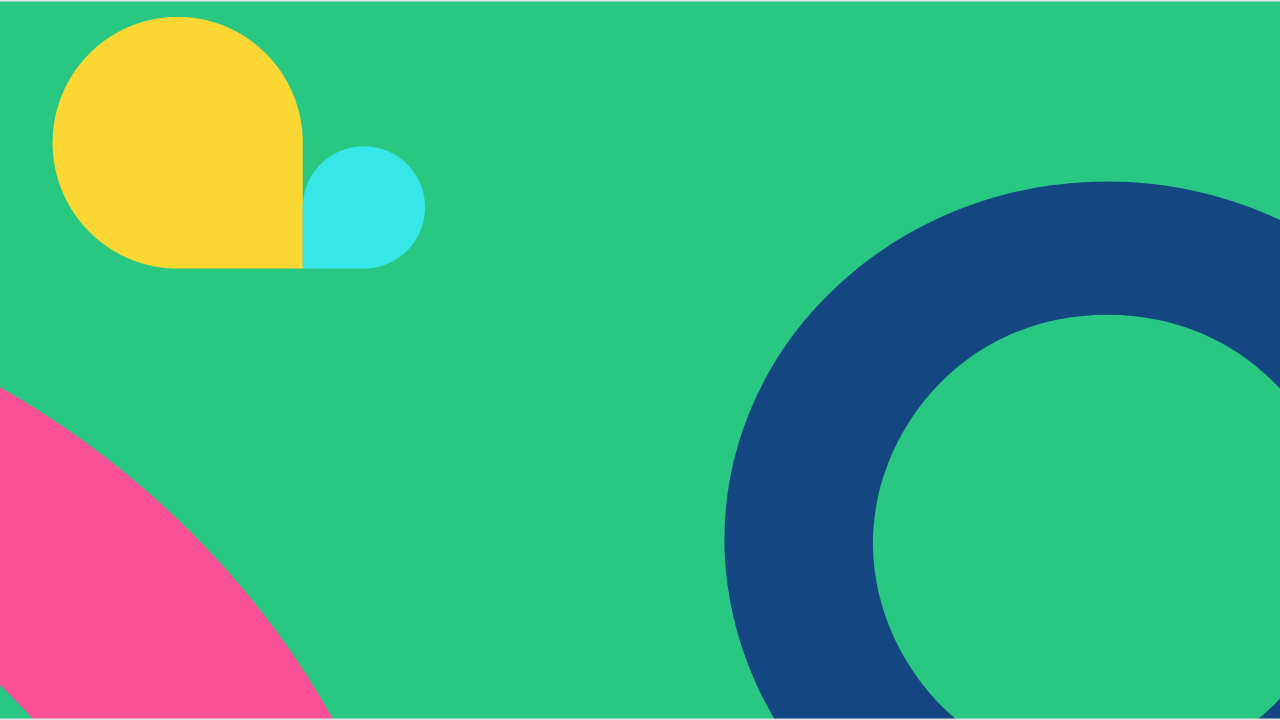

--- FILE ---
content_type: text/html; charset=utf-8
request_url: https://localgiving.org/
body_size: 21266
content:
<!DOCTYPE html><html lang="en" class="__variable_7511d4 antialiased"><head><meta charSet="utf-8"/><meta name="viewport" content="width=device-width, initial-scale=1"/><link rel="preload" href="/_next/static/media/793968fa3513f5d6-s.p.woff2" as="font" crossorigin="" type="font/woff2"/><link rel="stylesheet" href="/_next/static/css/e6f6b483a1f527db.css" data-precedence="next"/><link rel="stylesheet" href="/_next/static/css/d567acb90f185a0a.css" data-precedence="next"/><link rel="stylesheet" href="/_next/static/css/9c394a76920ebaa1.css" data-precedence="next"/><link rel="preload" as="script" fetchPriority="low" href="/_next/static/chunks/webpack-196bba6e965e191e.js"/><script src="/_next/static/chunks/52774a7f-031fd6954bb3f291.js" async=""></script><script src="/_next/static/chunks/4bd1b696-b601319c46e49d15.js" async=""></script><script src="/_next/static/chunks/1117-20e12c8c7a417725.js" async=""></script><script src="/_next/static/chunks/main-app-5e9dbeaab84c8361.js" async=""></script><script src="/_next/static/chunks/7984-1cd9e9c236328b8e.js" async=""></script><script src="/_next/static/chunks/8028-f501f7a0d8295914.js" async=""></script><script src="/_next/static/chunks/app/layout-5345d97477d2f4c1.js" async=""></script><script src="/_next/static/chunks/00cbbcb7-fca2e02907554f3f.js" async=""></script><script src="/_next/static/chunks/9545-821b86fb6e68aa59.js" async=""></script><script src="/_next/static/chunks/7730-9234bd65151bed1c.js" async=""></script><script src="/_next/static/chunks/8720-a0527b862495bda0.js" async=""></script><script src="/_next/static/chunks/7171-7d95bff3c2b38eec.js" async=""></script><script src="/_next/static/chunks/4610-b6841be73dc13290.js" async=""></script><script src="/_next/static/chunks/1356-67165682f88cf388.js" async=""></script><script src="/_next/static/chunks/7517-e71ce3d5614e8f09.js" async=""></script><script src="/_next/static/chunks/7218-4bb5e77f916e2e5a.js" async=""></script><script src="/_next/static/chunks/8847-5d734d05f86d7e9a.js" async=""></script><script src="/_next/static/chunks/198-ce3a652350123741.js" async=""></script><script src="/_next/static/chunks/2725-a6c8c93b6fe8f2e0.js" async=""></script><script src="/_next/static/chunks/1457-3790270e8ecb3e2c.js" async=""></script><script src="/_next/static/chunks/app/(public)/%5B%5B...slug%5D%5D/page-3d9b06aeef969aa9.js" async=""></script><script src="/_next/static/chunks/5423-bb26dd7f381e7ba0.js" async=""></script><script src="/_next/static/chunks/app/global-error-f43b3e96c89ebfcb.js" async=""></script><script src="/_next/static/chunks/b5c10047-77ba7e4f60b776b0.js" async=""></script><script src="/_next/static/chunks/e416a3ff-c93a20c175c5ccc7.js" async=""></script><script src="/_next/static/chunks/888-877002a4dd2fff78.js" async=""></script><script src="/_next/static/chunks/5666-525ae997ce345b6b.js" async=""></script><script src="/_next/static/chunks/8290-63c88d43686acbe0.js" async=""></script><script src="/_next/static/chunks/app/(draft-public)/layout-f6fadafe5238bb98.js" async=""></script><link rel="preload" href="https://www.googletagmanager.com/gtm.js?id=GTM-5L5XHXF" as="script"/><link rel="preload" href="https://www.recaptcha.net/recaptcha/api.js?render=6Lea7T8jAAAAAByGInUhiriwDMG0Ars-lYUNm4yQ&amp;hl=en" as="script"/><meta name="next-size-adjust" content=""/><title>Home | Localgiving</title><link rel="icon" href="/favicon.ico" type="image/x-icon" sizes="16x16"/><meta name="sentry-trace" content="364f713680b35d0c08a5a97c8464d818-ca7da163acb249db-1"/><meta name="baggage" content="sentry-environment=production,sentry-release=TugBg09_jkB3cVDVvvlOl,sentry-public_key=14bbae86fcce6817d80a0744abf99d04,sentry-trace_id=364f713680b35d0c08a5a97c8464d818,sentry-sample_rate=1,sentry-transaction=GET%20%2F%5B%5B...slug%5D%5D,sentry-sampled=true"/><script src="/_next/static/chunks/polyfills-42372ed130431b0a.js" noModule=""></script></head><body cz-shortcut-listen="true"><div hidden=""><!--$--><!--/$--></div><div class="relative flex w-full flex-col pt-[60px] md:pt-[100px]"><section aria-label="Notifications alt+T" tabindex="-1" aria-live="polite" aria-relevant="additions text" aria-atomic="false"></section><div id="navigation" class="absolute z-50 -mt-[60px] flex h-[60px] w-full justify-between bg-white px-2 sm:px-5 md:fixed md:-mt-[100px] md:h-[100px]"><div class="flex items-center"><div class="flex h-[25px] w-[130px] items-center justify-center md:h-[40px] md:w-[210px]"><a href="/"><img alt="Localgiving Logo" loading="lazy" width="210" height="40" decoding="async" data-nimg="1" class="md:border-grey nav_logo object-contain hover:cursor-pointer md:border-r md:px-[20px]" style="color:transparent" srcSet="/_next/image?url=%2F_next%2Fstatic%2Fmedia%2Flocalgiving-logo.919993b8.png&amp;w=256&amp;q=75 1x, /_next/image?url=%2F_next%2Fstatic%2Fmedia%2Flocalgiving-logo.919993b8.png&amp;w=640&amp;q=75 2x" src="/_next/image?url=%2F_next%2Fstatic%2Fmedia%2Flocalgiving-logo.919993b8.png&amp;w=640&amp;q=75"/></a></div><div class="relative z-30 flex h-full items-center justify-center hover:cursor-pointer md:px-[20px]"><p class="nav_dropdown text-royal-blue z-30 hidden text-sm font-bold text-nowrap hover:cursor-pointer md:block">What we do</p></div></div><div class="flex items-center md:space-x-5"><div class="text-royal-blue hidden h-[60px] items-center px-2 text-sm font-bold md:flex md:h-[100px]"><button class="flex w-[160px] cursor-pointer items-center px-6 py-4"><svg xmlns="http://www.w3.org/2000/svg" width="24" height="24" viewBox="0 0 24 24" fill="none" stroke="currentColor" stroke-width="2" stroke-linecap="round" stroke-linejoin="round" class="lucide lucide-user-round text-royal-blue mr-[10px] h-5"><circle cx="12" cy="8" r="5"></circle><path d="M20 21a8 8 0 0 0-16 0"></path></svg><p class="text-sm-mobile font-bold md:text-sm">Log in</p></button></div><a href="https://localgiving.org/search"><button class="cta z-10 rounded-[10px] disabled:cursor-not-allowed disabled:opacity-50 text-white bg-green hover:bg-royal-blue text-sm-mobile px-[32px] py-[15px] md:text-sm font-bold nav_donate hidden lg:block cursor-pointer primary_cta  ">Search for a cause</button></a><a href="https://localgiving.org/search"><button class="cta z-10 rounded-[10px] disabled:cursor-not-allowed disabled:opacity-50 text-white bg-green hover:bg-royal-blue text-tiny-mobile md:text-tiny px-[20px] py-[12px] font-bold nav_donate block lg:hidden primary_cta  ">Donate</button></a><div class="cta nav_donate bg-royal-blue text-tiny-mobile hover:bg-green md:text-tiny z-10 ml-2 flex size-[40px] cursor-pointer items-center justify-center rounded-[10px] px-0 text-white disabled:cursor-not-allowed disabled:opacity-50 md:hidden"><svg stroke="currentColor" fill="currentColor" stroke-width="0" viewBox="0 0 512 512" class="nav_hamburger text-white transition-all" height="15" width="15" xmlns="http://www.w3.org/2000/svg"><path d="M32 96v64h448V96H32zm0 128v64h448v-64H32zm0 128v64h448v-64H32z"></path></svg></div></div></div><div><div class="overflow-y-hidden md:overflow-y-visible"><div class="relative mb-[50px] flex h-auto w-full flex-col justify-center py-[75px] xl:py-0 xl:pt-[105px] bg-royal-blue overflow-y-hidden md:overflow-y-visible"><div class="absolute z-0 flex size-full max-h-[1250px] justify-end inset-y-0 right-0"> <svg width="924" height="100%" viewBox="0 0 924 1250" fill="none" xmlns="http://www.w3.org/2000/svg"><path d="M1021.59 515.281C1021.59 732.687 847.492 909.538 633.495 909.538C393.761 909.538 245.372 705.96 245.372 517.339C245.372 328.719 393.761 127.217 633.495 127.217C873.23 127.217 1021.59 328.655 1021.59 515.281ZM1267.48 514.262V-73.0988H1021.59V28.3961C911.207 -54.6135 774.634 -100 633.505 -100C283.91 -100 -0.5 174.157 -0.5 511.147C-0.5 773.773 184.221 1054.55 491.621 1121.7C210.133 1184 -0.5 1427.26 -0.5 1717.24V1739.23H245.381V1723.44C245.381 1535.82 393.77 1333.3 633.495 1333.3C873.22 1333.3 1021.6 1534.74 1021.6 1721.37V1736.72H1267.48V1721.37C1267.48 1429.45 1056.84 1184.53 775.36 1121.82C1082.77 1055.11 1267.5 776.07 1267.5 514.271L1267.48 514.262Z" fill="#FA5096"></path></svg></div><div class="items-left xl:items-left mx-auto flex w-full flex-col px-[24px] sm:max-w-(--breakpoint-sm) sm:px-[40px] md:max-w-(--breakpoint-md) lg:max-w-(--breakpoint-lg) xl:max-w-(--breakpoint-xl) 2xl:max-w-(--breakpoint-2xl)"><div class="break-word z-10 flex w-6/6 flex-col text-center xl:mt-0 xl:w-4/6 xl:text-left"><h4 style="font-weight:700" class="text-white text-base-mobile md:text-base font-normal font-bold " id="">Welcome to your grassroots fundraising partner.</h4><h2 style="font-weight:700" class="text-white text-lg-mobile md:text-lg font-normal mb-[26px]" id="home-page-header-title">We believe that local is better.</h2><h4 style="font-weight:200" class="text-white text-base-mobile md:text-base font-normal font-extralight mb-[47px] xl:mb-[23px] xl:max-w-[660px]" id="home-page-header-subtitle">Since 2010 we are proud to have helped thousands of charities and community groups across the country do amazing things every day. We offer fundraising tools, grants, AI assistance and direct support to organisations, their supporters, and large scale grant makers. Join us today and supercharge your fundraising! </h4><div class="mt-0 mb-[30px] flex space-x-[10px]"></div></div></div><div class="relative mx-auto flex h-auto w-full px-[24px] sm:max-w-(--breakpoint-sm) sm:px-[40px] md:max-w-(--breakpoint-md) lg:max-w-(--breakpoint-lg) xl:-mb-[42px] xl:max-w-(--breakpoint-xl) 2xl:max-w-(--breakpoint-2xl)"><div class="justify-content-between z-30 grid w-full grid-cols-1 gap-x-5 gap-y-[28px] lg:grid-cols-1 xl:grid-cols-3 xl:gap-y-0"><a class="border-dark-grey-regular hidden w-full max-w-[431px] flex-col rounded-lg border bg-white px-5 pt-[31px] pb-5 text-black shadow-md xl:flex" href="https://localgiving.org/for-charities/"><h4 style="font-weight:300" class="text-black text-base-mobile md:text-base font-normal font-light overflow-hidden text-black mb-4 h-[99px] line-clamp-3" id="">Boost your online donations with our complete fundraising toolkit. </h4><div class="mb-[30px] h-[300px] w-full rounded-md p-0 xl:h-[240px] 2xl:h-[300px]"><img alt="card_images" loading="lazy" width="300" height="300" decoding="async" data-nimg="1" class="size-full rounded-md object-cover object-center" style="color:transparent" srcSet="/_next/image?url=https%3A%2F%2Flg-content-assets.s3.eu-west-2.amazonaws.com%2Fpublic%2FUploads%2FNova-Sports.png&amp;w=384&amp;q=75 1x, /_next/image?url=https%3A%2F%2Flg-content-assets.s3.eu-west-2.amazonaws.com%2Fpublic%2FUploads%2FNova-Sports.png&amp;w=640&amp;q=75 2x" src="/_next/image?url=https%3A%2F%2Flg-content-assets.s3.eu-west-2.amazonaws.com%2Fpublic%2FUploads%2FNova-Sports.png&amp;w=640&amp;q=75"/></div><div class="flex flex-col" id="card-items"><div class="flex items-center space-x-5"><ul><li class="flex items-center"><svg stroke="currentColor" fill="currentColor" stroke-width="0" viewBox="0 0 16 16" class="text-royal-blue mr-5" height="1em" width="1em" xmlns="http://www.w3.org/2000/svg"><path fill-rule="evenodd" d="M4.646 1.646a.5.5 0 0 1 .708 0l6 6a.5.5 0 0 1 0 .708l-6 6a.5.5 0 0 1-.708-.708L10.293 8 4.646 2.354a.5.5 0 0 1 0-.708z"></path></svg>Simple, social crowdfunding tools</li><li class="flex items-center"><svg stroke="currentColor" fill="currentColor" stroke-width="0" viewBox="0 0 16 16" class="text-royal-blue mr-5" height="1em" width="1em" xmlns="http://www.w3.org/2000/svg"><path fill-rule="evenodd" d="M4.646 1.646a.5.5 0 0 1 .708 0l6 6a.5.5 0 0 1 0 .708l-6 6a.5.5 0 0 1-.708-.708L10.293 8 4.646 2.354a.5.5 0 0 1 0-.708z"></path></svg>Unique Gift Aid support for local causes</li><li class="flex items-center"><svg stroke="currentColor" fill="currentColor" stroke-width="0" viewBox="0 0 16 16" class="text-royal-blue mr-5" height="1em" width="1em" xmlns="http://www.w3.org/2000/svg"><path fill-rule="evenodd" d="M4.646 1.646a.5.5 0 0 1 .708 0l6 6a.5.5 0 0 1 0 .708l-6 6a.5.5 0 0 1-.708-.708L10.293 8 4.646 2.354a.5.5 0 0 1 0-.708z"></path></svg>AI tools to boost grant applications</li></ul></div></div><button class="cta z-10 rounded-[10px] disabled:cursor-not-allowed disabled:opacity-50 text-white bg-royal-blue hover:bg-green text-sm-mobile px-[32px] py-[15px] md:text-sm font-bold  primary_cta  ">Become a member</button></a><div class="border-dark-grey-regular mx-auto flex w-full max-w-[500px] flex-col rounded-lg border bg-white px-5 pt-[20px] pb-5 text-black shadow-md xl:hidden xl:pt-[31px]"><h3 style="font-weight:700" class="text-black text-md-mobile md:text-md font-normal text-black mb-5 md:mb-[10px] relative" id="">For Charities<div class="text-royal-blue absolute top-0 right-0 size-10 md:top-2"><svg stroke="currentColor" fill="currentColor" stroke-width="0" viewBox="0 0 16 16" height="25" width="25" xmlns="http://www.w3.org/2000/svg"><path fill-rule="evenodd" d="M1.646 4.646a.5.5 0 0 1 .708 0L8 10.293l5.646-5.647a.5.5 0 0 1 .708.708l-6 6a.5.5 0 0 1-.708 0l-6-6a.5.5 0 0 1 0-.708z"></path></svg></div></h3><div class="animate-fadeIn hidden"><h4 style="font-weight:300" class="text-black text-base-mobile md:text-base font-normal font-light overflow-hidden text-black mb-4 h-[99px] line-clamp-3" id="">Boost your online donations with our complete fundraising toolkit. </h4><div class="mb-[30px] h-[300px] w-full rounded-md p-0 xl:h-[240px] 2xl:h-[300px]"><img alt="card_images" loading="lazy" width="300" height="300" decoding="async" data-nimg="1" class="size-full rounded-md object-cover object-center" style="color:transparent" srcSet="/_next/image?url=https%3A%2F%2Flg-content-assets.s3.eu-west-2.amazonaws.com%2Fpublic%2FUploads%2FNova-Sports.png&amp;w=384&amp;q=75 1x, /_next/image?url=https%3A%2F%2Flg-content-assets.s3.eu-west-2.amazonaws.com%2Fpublic%2FUploads%2FNova-Sports.png&amp;w=640&amp;q=75 2x" src="/_next/image?url=https%3A%2F%2Flg-content-assets.s3.eu-west-2.amazonaws.com%2Fpublic%2FUploads%2FNova-Sports.png&amp;w=640&amp;q=75"/></div><div class="flex flex-col" id="card-items"><div class="flex items-center space-x-5"><ul><li class="flex items-center"><svg stroke="currentColor" fill="currentColor" stroke-width="0" viewBox="0 0 16 16" class="text-royal-blue mr-5" height="1em" width="1em" xmlns="http://www.w3.org/2000/svg"><path fill-rule="evenodd" d="M4.646 1.646a.5.5 0 0 1 .708 0l6 6a.5.5 0 0 1 0 .708l-6 6a.5.5 0 0 1-.708-.708L10.293 8 4.646 2.354a.5.5 0 0 1 0-.708z"></path></svg>Simple, social crowdfunding tools</li><li class="flex items-center"><svg stroke="currentColor" fill="currentColor" stroke-width="0" viewBox="0 0 16 16" class="text-royal-blue mr-5" height="1em" width="1em" xmlns="http://www.w3.org/2000/svg"><path fill-rule="evenodd" d="M4.646 1.646a.5.5 0 0 1 .708 0l6 6a.5.5 0 0 1 0 .708l-6 6a.5.5 0 0 1-.708-.708L10.293 8 4.646 2.354a.5.5 0 0 1 0-.708z"></path></svg>Unique Gift Aid support for local causes</li><li class="flex items-center"><svg stroke="currentColor" fill="currentColor" stroke-width="0" viewBox="0 0 16 16" class="text-royal-blue mr-5" height="1em" width="1em" xmlns="http://www.w3.org/2000/svg"><path fill-rule="evenodd" d="M4.646 1.646a.5.5 0 0 1 .708 0l6 6a.5.5 0 0 1 0 .708l-6 6a.5.5 0 0 1-.708-.708L10.293 8 4.646 2.354a.5.5 0 0 1 0-.708z"></path></svg>AI tools to boost grant applications</li></ul></div></div></div><a href="https://localgiving.org/for-charities/"><button class="cta z-10 rounded-[10px] disabled:cursor-not-allowed disabled:opacity-50 text-white bg-royal-blue hover:bg-green text-sm-mobile px-[32px] py-[15px] md:text-sm font-bold w-full primary_cta  ">Become a member</button></a></div><a class="border-dark-grey-regular hidden w-full max-w-[431px] flex-col rounded-lg border bg-white px-5 pt-[31px] pb-5 text-black shadow-md xl:flex" href="https://localgiving.org/start-fundraising/"><h4 style="font-weight:300" class="text-black text-base-mobile md:text-base font-normal font-light overflow-hidden text-black mb-4 h-[99px] line-clamp-3" id="">Start raising money for causes you love today with our simple tools.</h4><div class="mb-[30px] h-[300px] w-full rounded-md p-0 xl:h-[240px] 2xl:h-[300px]"><img alt="card_images" loading="lazy" width="300" height="300" decoding="async" data-nimg="1" class="size-full rounded-md object-cover object-center" style="color:transparent" srcSet="/_next/image?url=https%3A%2F%2Flg-content-assets.s3.eu-west-2.amazonaws.com%2Fpublic%2FUploads%2FThe-Pilgrim.png&amp;w=384&amp;q=75 1x, /_next/image?url=https%3A%2F%2Flg-content-assets.s3.eu-west-2.amazonaws.com%2Fpublic%2FUploads%2FThe-Pilgrim.png&amp;w=640&amp;q=75 2x" src="/_next/image?url=https%3A%2F%2Flg-content-assets.s3.eu-west-2.amazonaws.com%2Fpublic%2FUploads%2FThe-Pilgrim.png&amp;w=640&amp;q=75"/></div><div class="flex flex-col" id="card-items"><div class="flex items-center space-x-5"><ul><li class="flex items-center"><svg stroke="currentColor" fill="currentColor" stroke-width="0" viewBox="0 0 16 16" class="text-royal-blue mr-5" height="1em" width="1em" xmlns="http://www.w3.org/2000/svg"><path fill-rule="evenodd" d="M4.646 1.646a.5.5 0 0 1 .708 0l6 6a.5.5 0 0 1 0 .708l-6 6a.5.5 0 0 1-.708-.708L10.293 8 4.646 2.354a.5.5 0 0 1 0-.708z"></path></svg>Fundraise how you want</li><li class="flex items-center"><svg stroke="currentColor" fill="currentColor" stroke-width="0" viewBox="0 0 16 16" class="text-royal-blue mr-5" height="1em" width="1em" xmlns="http://www.w3.org/2000/svg"><path fill-rule="evenodd" d="M4.646 1.646a.5.5 0 0 1 .708 0l6 6a.5.5 0 0 1 0 .708l-6 6a.5.5 0 0 1-.708-.708L10.293 8 4.646 2.354a.5.5 0 0 1 0-.708z"></path></svg>Support your local cause</li><li class="flex items-center"><svg stroke="currentColor" fill="currentColor" stroke-width="0" viewBox="0 0 16 16" class="text-royal-blue mr-5" height="1em" width="1em" xmlns="http://www.w3.org/2000/svg"><path fill-rule="evenodd" d="M4.646 1.646a.5.5 0 0 1 .708 0l6 6a.5.5 0 0 1 0 .708l-6 6a.5.5 0 0 1-.708-.708L10.293 8 4.646 2.354a.5.5 0 0 1 0-.708z"></path></svg>Join our community</li></ul></div></div><button class="cta z-10 rounded-[10px] disabled:cursor-not-allowed disabled:opacity-50 text-white bg-pink hover:bg-red text-sm-mobile px-[32px] py-[15px] md:text-sm font-bold  primary_cta  ">Start fundraising</button></a><div class="border-dark-grey-regular mx-auto flex w-full max-w-[500px] flex-col rounded-lg border bg-white px-5 pt-[20px] pb-5 text-black shadow-md xl:hidden xl:pt-[31px]"><h3 style="font-weight:700" class="text-black text-md-mobile md:text-md font-normal text-black mb-5 md:mb-[10px] relative" id="">For Fundraisers<div class="text-royal-blue absolute top-0 right-0 size-10 md:top-2"><svg stroke="currentColor" fill="currentColor" stroke-width="0" viewBox="0 0 16 16" height="25" width="25" xmlns="http://www.w3.org/2000/svg"><path fill-rule="evenodd" d="M1.646 4.646a.5.5 0 0 1 .708 0L8 10.293l5.646-5.647a.5.5 0 0 1 .708.708l-6 6a.5.5 0 0 1-.708 0l-6-6a.5.5 0 0 1 0-.708z"></path></svg></div></h3><div class="animate-fadeIn hidden"><h4 style="font-weight:300" class="text-black text-base-mobile md:text-base font-normal font-light overflow-hidden text-black mb-4 h-[99px] line-clamp-3" id="">Start raising money for causes you love today with our simple tools.</h4><div class="mb-[30px] h-[300px] w-full rounded-md p-0 xl:h-[240px] 2xl:h-[300px]"><img alt="card_images" loading="lazy" width="300" height="300" decoding="async" data-nimg="1" class="size-full rounded-md object-cover object-center" style="color:transparent" srcSet="/_next/image?url=https%3A%2F%2Flg-content-assets.s3.eu-west-2.amazonaws.com%2Fpublic%2FUploads%2FThe-Pilgrim.png&amp;w=384&amp;q=75 1x, /_next/image?url=https%3A%2F%2Flg-content-assets.s3.eu-west-2.amazonaws.com%2Fpublic%2FUploads%2FThe-Pilgrim.png&amp;w=640&amp;q=75 2x" src="/_next/image?url=https%3A%2F%2Flg-content-assets.s3.eu-west-2.amazonaws.com%2Fpublic%2FUploads%2FThe-Pilgrim.png&amp;w=640&amp;q=75"/></div><div class="flex flex-col" id="card-items"><div class="flex items-center space-x-5"><ul><li class="flex items-center"><svg stroke="currentColor" fill="currentColor" stroke-width="0" viewBox="0 0 16 16" class="text-royal-blue mr-5" height="1em" width="1em" xmlns="http://www.w3.org/2000/svg"><path fill-rule="evenodd" d="M4.646 1.646a.5.5 0 0 1 .708 0l6 6a.5.5 0 0 1 0 .708l-6 6a.5.5 0 0 1-.708-.708L10.293 8 4.646 2.354a.5.5 0 0 1 0-.708z"></path></svg>Fundraise how you want</li><li class="flex items-center"><svg stroke="currentColor" fill="currentColor" stroke-width="0" viewBox="0 0 16 16" class="text-royal-blue mr-5" height="1em" width="1em" xmlns="http://www.w3.org/2000/svg"><path fill-rule="evenodd" d="M4.646 1.646a.5.5 0 0 1 .708 0l6 6a.5.5 0 0 1 0 .708l-6 6a.5.5 0 0 1-.708-.708L10.293 8 4.646 2.354a.5.5 0 0 1 0-.708z"></path></svg>Support your local cause</li><li class="flex items-center"><svg stroke="currentColor" fill="currentColor" stroke-width="0" viewBox="0 0 16 16" class="text-royal-blue mr-5" height="1em" width="1em" xmlns="http://www.w3.org/2000/svg"><path fill-rule="evenodd" d="M4.646 1.646a.5.5 0 0 1 .708 0l6 6a.5.5 0 0 1 0 .708l-6 6a.5.5 0 0 1-.708-.708L10.293 8 4.646 2.354a.5.5 0 0 1 0-.708z"></path></svg>Join our community</li></ul></div></div></div><a href="https://localgiving.org/start-fundraising/"><button class="cta z-10 rounded-[10px] disabled:cursor-not-allowed disabled:opacity-50 text-white bg-pink hover:bg-red text-sm-mobile px-[32px] py-[15px] md:text-sm font-bold w-full primary_cta  ">Start fundraising</button></a></div><a class="border-dark-grey-regular hidden w-full max-w-[431px] flex-col rounded-lg border bg-white px-5 pt-[31px] pb-5 text-black shadow-md xl:flex" href="https://localgiving.org/for-funders/"><h4 style="font-weight:300" class="text-black text-base-mobile md:text-base font-normal font-light overflow-hidden text-black mb-4 h-[99px] line-clamp-3" id="">Boost impact with our engaged community and grant platform.</h4><div class="mb-[30px] h-[300px] w-full rounded-md p-0 xl:h-[240px] 2xl:h-[300px]"><img alt="card_images" loading="lazy" width="300" height="300" decoding="async" data-nimg="1" class="size-full rounded-md object-cover object-center" style="color:transparent" srcSet="/_next/image?url=https%3A%2F%2Flg-content-assets.s3.eu-west-2.amazonaws.com%2Fpublic%2FUploads%2FForget-Me-Not-Chorus.png&amp;w=384&amp;q=75 1x, /_next/image?url=https%3A%2F%2Flg-content-assets.s3.eu-west-2.amazonaws.com%2Fpublic%2FUploads%2FForget-Me-Not-Chorus.png&amp;w=640&amp;q=75 2x" src="/_next/image?url=https%3A%2F%2Flg-content-assets.s3.eu-west-2.amazonaws.com%2Fpublic%2FUploads%2FForget-Me-Not-Chorus.png&amp;w=640&amp;q=75"/></div><div class="flex flex-col" id="card-items"><div class="flex items-center space-x-5"><ul><li class="flex items-center"><svg stroke="currentColor" fill="currentColor" stroke-width="0" viewBox="0 0 16 16" class="text-royal-blue mr-5" height="1em" width="1em" xmlns="http://www.w3.org/2000/svg"><path fill-rule="evenodd" d="M4.646 1.646a.5.5 0 0 1 .708 0l6 6a.5.5 0 0 1 0 .708l-6 6a.5.5 0 0 1-.708-.708L10.293 8 4.646 2.354a.5.5 0 0 1 0-.708z"></path></svg>Applicants from our community</li><li class="flex items-center"><svg stroke="currentColor" fill="currentColor" stroke-width="0" viewBox="0 0 16 16" class="text-royal-blue mr-5" height="1em" width="1em" xmlns="http://www.w3.org/2000/svg"><path fill-rule="evenodd" d="M4.646 1.646a.5.5 0 0 1 .708 0l6 6a.5.5 0 0 1 0 .708l-6 6a.5.5 0 0 1-.708-.708L10.293 8 4.646 2.354a.5.5 0 0 1 0-.708z"></path></svg>Double your impact with match funding</li><li class="flex items-center"><svg stroke="currentColor" fill="currentColor" stroke-width="0" viewBox="0 0 16 16" class="text-royal-blue mr-5" height="1em" width="1em" xmlns="http://www.w3.org/2000/svg"><path fill-rule="evenodd" d="M4.646 1.646a.5.5 0 0 1 .708 0l6 6a.5.5 0 0 1 0 .708l-6 6a.5.5 0 0 1-.708-.708L10.293 8 4.646 2.354a.5.5 0 0 1 0-.708z"></path></svg>Distribute grants with confidence</li></ul></div></div><button class="cta z-10 rounded-[10px] disabled:cursor-not-allowed disabled:opacity-50 text-white bg-green hover:bg-royal-blue text-sm-mobile px-[32px] py-[15px] md:text-sm font-bold  primary_cta  ">Boost your impact</button></a><div class="border-dark-grey-regular mx-auto flex w-full max-w-[500px] flex-col rounded-lg border bg-white px-5 pt-[20px] pb-5 text-black shadow-md xl:hidden xl:pt-[31px]"><h3 style="font-weight:700" class="text-black text-md-mobile md:text-md font-normal text-black mb-5 md:mb-[10px] relative" id="">For Funders<div class="text-royal-blue absolute top-0 right-0 size-10 md:top-2"><svg stroke="currentColor" fill="currentColor" stroke-width="0" viewBox="0 0 16 16" height="25" width="25" xmlns="http://www.w3.org/2000/svg"><path fill-rule="evenodd" d="M1.646 4.646a.5.5 0 0 1 .708 0L8 10.293l5.646-5.647a.5.5 0 0 1 .708.708l-6 6a.5.5 0 0 1-.708 0l-6-6a.5.5 0 0 1 0-.708z"></path></svg></div></h3><div class="animate-fadeIn hidden"><h4 style="font-weight:300" class="text-black text-base-mobile md:text-base font-normal font-light overflow-hidden text-black mb-4 h-[99px] line-clamp-3" id="">Boost impact with our engaged community and grant platform.</h4><div class="mb-[30px] h-[300px] w-full rounded-md p-0 xl:h-[240px] 2xl:h-[300px]"><img alt="card_images" loading="lazy" width="300" height="300" decoding="async" data-nimg="1" class="size-full rounded-md object-cover object-center" style="color:transparent" srcSet="/_next/image?url=https%3A%2F%2Flg-content-assets.s3.eu-west-2.amazonaws.com%2Fpublic%2FUploads%2FForget-Me-Not-Chorus.png&amp;w=384&amp;q=75 1x, /_next/image?url=https%3A%2F%2Flg-content-assets.s3.eu-west-2.amazonaws.com%2Fpublic%2FUploads%2FForget-Me-Not-Chorus.png&amp;w=640&amp;q=75 2x" src="/_next/image?url=https%3A%2F%2Flg-content-assets.s3.eu-west-2.amazonaws.com%2Fpublic%2FUploads%2FForget-Me-Not-Chorus.png&amp;w=640&amp;q=75"/></div><div class="flex flex-col" id="card-items"><div class="flex items-center space-x-5"><ul><li class="flex items-center"><svg stroke="currentColor" fill="currentColor" stroke-width="0" viewBox="0 0 16 16" class="text-royal-blue mr-5" height="1em" width="1em" xmlns="http://www.w3.org/2000/svg"><path fill-rule="evenodd" d="M4.646 1.646a.5.5 0 0 1 .708 0l6 6a.5.5 0 0 1 0 .708l-6 6a.5.5 0 0 1-.708-.708L10.293 8 4.646 2.354a.5.5 0 0 1 0-.708z"></path></svg>Applicants from our community</li><li class="flex items-center"><svg stroke="currentColor" fill="currentColor" stroke-width="0" viewBox="0 0 16 16" class="text-royal-blue mr-5" height="1em" width="1em" xmlns="http://www.w3.org/2000/svg"><path fill-rule="evenodd" d="M4.646 1.646a.5.5 0 0 1 .708 0l6 6a.5.5 0 0 1 0 .708l-6 6a.5.5 0 0 1-.708-.708L10.293 8 4.646 2.354a.5.5 0 0 1 0-.708z"></path></svg>Double your impact with match funding</li><li class="flex items-center"><svg stroke="currentColor" fill="currentColor" stroke-width="0" viewBox="0 0 16 16" class="text-royal-blue mr-5" height="1em" width="1em" xmlns="http://www.w3.org/2000/svg"><path fill-rule="evenodd" d="M4.646 1.646a.5.5 0 0 1 .708 0l6 6a.5.5 0 0 1 0 .708l-6 6a.5.5 0 0 1-.708-.708L10.293 8 4.646 2.354a.5.5 0 0 1 0-.708z"></path></svg>Distribute grants with confidence</li></ul></div></div></div><a href="https://localgiving.org/for-funders/"><button class="cta z-10 rounded-[10px] disabled:cursor-not-allowed disabled:opacity-50 text-white bg-green hover:bg-royal-blue text-sm-mobile px-[32px] py-[15px] md:text-sm font-bold w-full primary_cta  ">Boost your impact</button></a></div></div></div></div></div></div><div><div class="relative mx-auto my-10 flex w-full flex-row px-5 md:px-[40px] lg:max-w-[663px] lg:flex-col lg:px-0"><div class="absolute -left-[170px] mt-2 hidden size-[133px] lg:block 2xl:-left-[224px]"><img alt="" loading="lazy" width="300" height="300" decoding="async" data-nimg="1" class="h-full w-[133px] rounded-t-[20px] rounded-bl-[20px] object-cover" style="color:transparent" srcSet="/_next/image?url=https%3A%2F%2Flg-content-assets.s3.eu-west-2.amazonaws.com%2Fpublic%2FUploads%2FThumbs-Up-Homepage.png&amp;w=384&amp;q=75 1x, /_next/image?url=https%3A%2F%2Flg-content-assets.s3.eu-west-2.amazonaws.com%2Fpublic%2FUploads%2FThumbs-Up-Homepage.png&amp;w=640&amp;q=75 2x" src="/_next/image?url=https%3A%2F%2Flg-content-assets.s3.eu-west-2.amazonaws.com%2Fpublic%2FUploads%2FThumbs-Up-Homepage.png&amp;w=640&amp;q=75"/></div><div class="mr-6 flex h-auto flex-col justify-start lg:hidden"><img alt="" loading="lazy" width="300" height="300" decoding="async" data-nimg="1" class="object-cover] mt-1 size-[86px] rounded-t-[20px] rounded-bl-[20px] md:size-[110px]" style="color:transparent" srcSet="/_next/image?url=https%3A%2F%2Flg-content-assets.s3.eu-west-2.amazonaws.com%2Fpublic%2FUploads%2FThumbs-Up-Homepage.png&amp;w=384&amp;q=75 1x, /_next/image?url=https%3A%2F%2Flg-content-assets.s3.eu-west-2.amazonaws.com%2Fpublic%2FUploads%2FThumbs-Up-Homepage.png&amp;w=640&amp;q=75 2x" src="/_next/image?url=https%3A%2F%2Flg-content-assets.s3.eu-west-2.amazonaws.com%2Fpublic%2FUploads%2FThumbs-Up-Homepage.png&amp;w=640&amp;q=75"/></div><div class="mb-[40px] hidden w-full lg:block lg:w-[770px] xl:w-[880px]"><h2 style="font-weight:300" class="text-black text-lg-mobile md:text-lg font-normal leading-[60px]" id="">95.2% of Localgiving members would recommend us to others. </h2></div><div class="block w-[calc(100%-110px)] lg:hidden lg:w-[880px]"><h4 style="font-weight:300" class="text-black text-base-mobile md:text-base font-normal font-light -mt-2 leading-[35px] md:leading-[40px] text-[19px]" id="">95.2% of Localgiving members would recommend us to others. </h4><div class="mt-[10px]"><p class="text-sm-mobile leading-6 sm:leading-8 md:text-sm font-bold ">Localgiving Community Survey</p><p class="text-sm-mobile leading-6 sm:leading-8 md:text-sm font-normal "></p></div></div><div class="float-left hidden lg:block"><p class="text-sm-mobile leading-6 sm:leading-8 md:text-sm font-bold ">Localgiving Community Survey</p><p class="text-sm-mobile leading-6 sm:leading-8 md:text-sm font-normal "></p></div></div></div><div><div class=" mx-auto w-full container py-[40px] sm:py-[60px] md:py-[80px] xl:py-[120px] sm:px-[40px]"><div class="flex w-full flex-col justify-between lg:flex-row lg:items-start"><div class="justify-left mt-0 grow items-start px-[24px] text-left sm:px-0 lg:max-w-[431px] xl:max-w-[480px]"><div class="flex flex-col"><h2 style="font-weight:800" class="text-black text-lg-mobile md:text-lg font-normal " id="">Upcoming Do Along- Smarter project planning and grant application with our new AI toolkit</h2><p class="text-base-mobile leading-6 sm:leading-8 md:text-base font-normal mt-[25px] line-clamp-25">&quot;Three upcoming interactive sessions to help you make the most of the new Localgiving AI toolkit and help you project plan, find grants and successfully apply for funding.&quot;</p><div class="mt-[26px] flex justify-start space-x-[10px]"><a href="https://localgiving.org/ai-do-alongs-december25"><button class="cta z-10 rounded-[10px] disabled:cursor-not-allowed disabled:opacity-50 text-white bg-green hover:bg-royal-blue text-sm-mobile px-[32px] py-[15px] md:text-sm font-bold primary-button primary_cta  ">21st January to find out how our AI toolkit can support organisations just like yours</button></a></div></div></div><div class="h-auto w-full md:h-[600px] md:w-[600px] lg:h-[660px] lg:w-[660px] xl:h-[700px] xl:w-[700px] mt-5 sm:mt-[40px] lg:mt-0 lg:ml-20 xl:ml-40 "><div class="relative size-full"><img alt="page_header_picture" loading="lazy" decoding="async" data-nimg="fill" class="size-full object-contain md:object-cover" style="position:absolute;height:100%;width:100%;left:0;top:0;right:0;bottom:0;color:transparent" sizes="100vw" srcSet="/_next/image?url=https%3A%2F%2Flg-content-assets.s3.eu-west-2.amazonaws.com%2Fpublic%2FUploads%2FDo-Along-November-Header-700-x-700-px.png&amp;w=640&amp;q=75 640w, /_next/image?url=https%3A%2F%2Flg-content-assets.s3.eu-west-2.amazonaws.com%2Fpublic%2FUploads%2FDo-Along-November-Header-700-x-700-px.png&amp;w=750&amp;q=75 750w, /_next/image?url=https%3A%2F%2Flg-content-assets.s3.eu-west-2.amazonaws.com%2Fpublic%2FUploads%2FDo-Along-November-Header-700-x-700-px.png&amp;w=828&amp;q=75 828w, /_next/image?url=https%3A%2F%2Flg-content-assets.s3.eu-west-2.amazonaws.com%2Fpublic%2FUploads%2FDo-Along-November-Header-700-x-700-px.png&amp;w=1080&amp;q=75 1080w, /_next/image?url=https%3A%2F%2Flg-content-assets.s3.eu-west-2.amazonaws.com%2Fpublic%2FUploads%2FDo-Along-November-Header-700-x-700-px.png&amp;w=1200&amp;q=75 1200w, /_next/image?url=https%3A%2F%2Flg-content-assets.s3.eu-west-2.amazonaws.com%2Fpublic%2FUploads%2FDo-Along-November-Header-700-x-700-px.png&amp;w=1920&amp;q=75 1920w, /_next/image?url=https%3A%2F%2Flg-content-assets.s3.eu-west-2.amazonaws.com%2Fpublic%2FUploads%2FDo-Along-November-Header-700-x-700-px.png&amp;w=2048&amp;q=75 2048w, /_next/image?url=https%3A%2F%2Flg-content-assets.s3.eu-west-2.amazonaws.com%2Fpublic%2FUploads%2FDo-Along-November-Header-700-x-700-px.png&amp;w=3840&amp;q=75 3840w" src="/_next/image?url=https%3A%2F%2Flg-content-assets.s3.eu-west-2.amazonaws.com%2Fpublic%2FUploads%2FDo-Along-November-Header-700-x-700-px.png&amp;w=3840&amp;q=75"/></div></div></div></div></div><div><div class=" mx-auto w-full container py-[40px] sm:py-[60px] md:py-[80px] xl:py-[120px] sm:px-[40px]"><div class="flex w-full flex-col justify-between lg:flex-row lg:items-start"><div class="h-auto w-full md:h-[600px] md:w-[600px] lg:h-[660px] lg:w-[660px] xl:h-[700px] xl:w-[700px] mb-5 sm:mb-[40px] lg:mr-20 lg:mb-0 xl:mr-40 "><div class="relative size-full"><img alt="page_header_picture" loading="lazy" decoding="async" data-nimg="fill" class="size-full object-contain md:object-cover" style="position:absolute;height:100%;width:100%;left:0;top:0;right:0;bottom:0;color:transparent" sizes="100vw" srcSet="/_next/image?url=https%3A%2F%2Flg-content-assets.s3.eu-west-2.amazonaws.com%2Fpublic%2FUploads%2FCommunity-Circle-700-x-700-1.png&amp;w=640&amp;q=75 640w, /_next/image?url=https%3A%2F%2Flg-content-assets.s3.eu-west-2.amazonaws.com%2Fpublic%2FUploads%2FCommunity-Circle-700-x-700-1.png&amp;w=750&amp;q=75 750w, /_next/image?url=https%3A%2F%2Flg-content-assets.s3.eu-west-2.amazonaws.com%2Fpublic%2FUploads%2FCommunity-Circle-700-x-700-1.png&amp;w=828&amp;q=75 828w, /_next/image?url=https%3A%2F%2Flg-content-assets.s3.eu-west-2.amazonaws.com%2Fpublic%2FUploads%2FCommunity-Circle-700-x-700-1.png&amp;w=1080&amp;q=75 1080w, /_next/image?url=https%3A%2F%2Flg-content-assets.s3.eu-west-2.amazonaws.com%2Fpublic%2FUploads%2FCommunity-Circle-700-x-700-1.png&amp;w=1200&amp;q=75 1200w, /_next/image?url=https%3A%2F%2Flg-content-assets.s3.eu-west-2.amazonaws.com%2Fpublic%2FUploads%2FCommunity-Circle-700-x-700-1.png&amp;w=1920&amp;q=75 1920w, /_next/image?url=https%3A%2F%2Flg-content-assets.s3.eu-west-2.amazonaws.com%2Fpublic%2FUploads%2FCommunity-Circle-700-x-700-1.png&amp;w=2048&amp;q=75 2048w, /_next/image?url=https%3A%2F%2Flg-content-assets.s3.eu-west-2.amazonaws.com%2Fpublic%2FUploads%2FCommunity-Circle-700-x-700-1.png&amp;w=3840&amp;q=75 3840w" src="/_next/image?url=https%3A%2F%2Flg-content-assets.s3.eu-west-2.amazonaws.com%2Fpublic%2FUploads%2FCommunity-Circle-700-x-700-1.png&amp;w=3840&amp;q=75"/></div></div><div class="justify-left mt-0 grow items-start px-[24px] text-left sm:px-0 lg:max-w-[431px] xl:max-w-[480px]"><div class="flex flex-col"><h2 style="font-weight:800" class="text-black text-lg-mobile md:text-lg font-normal " id="">Localgiving Community Circle (January 2026)</h2><p class="text-base-mobile leading-6 sm:leading-8 md:text-base font-normal mt-[25px] line-clamp-25">Register now for our next Community Circle online meeting (12 noon - 1pm, Tuesday 22nd January) designed for those involved with small charities, CICs and community organisations. It’s an open and interactive forum, created to help you grow in knowledge, confidence and connection.</p><div class="mt-[26px] flex justify-start space-x-[10px]"><a href="https://localgiving.org/localgiving-community-circle-january-2026"><button class="cta z-10 rounded-[10px] disabled:cursor-not-allowed disabled:opacity-50 text-white bg-green hover:bg-royal-blue text-sm-mobile px-[32px] py-[15px] md:text-sm font-bold primary-button primary_cta  ">Register now for free </button></a></div></div></div></div></div></div><div><div class=" mx-auto w-full container py-[40px] sm:py-[60px] md:py-[80px] xl:py-[120px] sm:px-[40px]"><div class="flex w-full flex-col justify-between lg:flex-row lg:items-start"><div class="justify-left mt-0 grow items-start px-[24px] text-left sm:px-0 lg:max-w-[431px] xl:max-w-[480px]"><div class="flex flex-col"><h2 style="font-weight:800" class="text-black text-lg-mobile md:text-lg font-normal " id="">The Yorkshire GREEN Local Community Fund is now open for applications</h2><p class="text-base-mobile leading-6 sm:leading-8 md:text-base font-normal mt-[25px] line-clamp-25">“Shaped by the community, for the community—we’re proud to support meaningful local projects that create lasting impact.”</p><div class="mt-[26px] flex justify-start space-x-[10px]"><a href="https://localgiving.org/yorkshire-green-local-community-fund"><button class="cta z-10 rounded-[10px] disabled:cursor-not-allowed disabled:opacity-50 text-white bg-green hover:bg-royal-blue text-sm-mobile px-[32px] py-[15px] md:text-sm font-bold primary-button primary_cta  ">Operated by National Grid Electricity Transmission with Localgiving as delivery partner. </button></a></div></div></div><div class="h-auto w-full md:h-[600px] md:w-[600px] lg:h-[660px] lg:w-[660px] xl:h-[700px] xl:w-[700px] mt-5 sm:mt-[40px] lg:mt-0 lg:ml-20 xl:ml-40 "><div class="relative size-full"><img alt="page_header_picture" loading="lazy" decoding="async" data-nimg="fill" class="size-full object-contain md:object-cover" style="position:absolute;height:100%;width:100%;left:0;top:0;right:0;bottom:0;color:transparent" sizes="100vw" srcSet="/_next/image?url=https%3A%2F%2Flg-content-assets.s3.eu-west-2.amazonaws.com%2Fpublic%2FUploads%2FSPEN-Homepage-700-x-700.png&amp;w=640&amp;q=75 640w, /_next/image?url=https%3A%2F%2Flg-content-assets.s3.eu-west-2.amazonaws.com%2Fpublic%2FUploads%2FSPEN-Homepage-700-x-700.png&amp;w=750&amp;q=75 750w, /_next/image?url=https%3A%2F%2Flg-content-assets.s3.eu-west-2.amazonaws.com%2Fpublic%2FUploads%2FSPEN-Homepage-700-x-700.png&amp;w=828&amp;q=75 828w, /_next/image?url=https%3A%2F%2Flg-content-assets.s3.eu-west-2.amazonaws.com%2Fpublic%2FUploads%2FSPEN-Homepage-700-x-700.png&amp;w=1080&amp;q=75 1080w, /_next/image?url=https%3A%2F%2Flg-content-assets.s3.eu-west-2.amazonaws.com%2Fpublic%2FUploads%2FSPEN-Homepage-700-x-700.png&amp;w=1200&amp;q=75 1200w, /_next/image?url=https%3A%2F%2Flg-content-assets.s3.eu-west-2.amazonaws.com%2Fpublic%2FUploads%2FSPEN-Homepage-700-x-700.png&amp;w=1920&amp;q=75 1920w, /_next/image?url=https%3A%2F%2Flg-content-assets.s3.eu-west-2.amazonaws.com%2Fpublic%2FUploads%2FSPEN-Homepage-700-x-700.png&amp;w=2048&amp;q=75 2048w, /_next/image?url=https%3A%2F%2Flg-content-assets.s3.eu-west-2.amazonaws.com%2Fpublic%2FUploads%2FSPEN-Homepage-700-x-700.png&amp;w=3840&amp;q=75 3840w" src="/_next/image?url=https%3A%2F%2Flg-content-assets.s3.eu-west-2.amazonaws.com%2Fpublic%2FUploads%2FSPEN-Homepage-700-x-700.png&amp;w=3840&amp;q=75"/></div></div></div></div></div><div><div class=" mx-auto w-full container py-[40px] sm:py-[60px] md:py-[80px] xl:py-[120px] sm:px-[40px]"><div class="flex w-full flex-col justify-between lg:flex-row lg:items-start"><div class="h-auto w-full md:h-[600px] md:w-[600px] lg:h-[660px] lg:w-[660px] xl:h-[700px] xl:w-[700px] mb-5 sm:mb-[40px] lg:mr-20 lg:mb-0 xl:mr-40 "><div class="relative size-full"><img alt="page_header_picture" loading="lazy" decoding="async" data-nimg="fill" class="size-full object-contain md:object-cover" style="position:absolute;height:100%;width:100%;left:0;top:0;right:0;bottom:0;color:transparent" sizes="100vw" srcSet="/_next/image?url=https%3A%2F%2Flg-content-assets.s3.eu-west-2.amazonaws.com%2Fpublic%2FUploads%2FSPEN-Header.png&amp;w=640&amp;q=75 640w, /_next/image?url=https%3A%2F%2Flg-content-assets.s3.eu-west-2.amazonaws.com%2Fpublic%2FUploads%2FSPEN-Header.png&amp;w=750&amp;q=75 750w, /_next/image?url=https%3A%2F%2Flg-content-assets.s3.eu-west-2.amazonaws.com%2Fpublic%2FUploads%2FSPEN-Header.png&amp;w=828&amp;q=75 828w, /_next/image?url=https%3A%2F%2Flg-content-assets.s3.eu-west-2.amazonaws.com%2Fpublic%2FUploads%2FSPEN-Header.png&amp;w=1080&amp;q=75 1080w, /_next/image?url=https%3A%2F%2Flg-content-assets.s3.eu-west-2.amazonaws.com%2Fpublic%2FUploads%2FSPEN-Header.png&amp;w=1200&amp;q=75 1200w, /_next/image?url=https%3A%2F%2Flg-content-assets.s3.eu-west-2.amazonaws.com%2Fpublic%2FUploads%2FSPEN-Header.png&amp;w=1920&amp;q=75 1920w, /_next/image?url=https%3A%2F%2Flg-content-assets.s3.eu-west-2.amazonaws.com%2Fpublic%2FUploads%2FSPEN-Header.png&amp;w=2048&amp;q=75 2048w, /_next/image?url=https%3A%2F%2Flg-content-assets.s3.eu-west-2.amazonaws.com%2Fpublic%2FUploads%2FSPEN-Header.png&amp;w=3840&amp;q=75 3840w" src="/_next/image?url=https%3A%2F%2Flg-content-assets.s3.eu-west-2.amazonaws.com%2Fpublic%2FUploads%2FSPEN-Header.png&amp;w=3840&amp;q=75"/></div></div><div class="justify-left mt-0 grow items-start px-[24px] text-left sm:px-0 lg:max-w-[431px] xl:max-w-[480px]"><div class="flex flex-col"><h2 style="font-weight:800" class="text-black text-lg-mobile md:text-lg font-normal " id="">SP Energy Networks launch community benefit funding to deliver lasting local value</h2><p class="text-base-mobile leading-6 sm:leading-8 md:text-base font-normal mt-[25px] line-clamp-25">&quot;Investing in the grid is about more than just infrastructure, it’s also about leaving a positive legacy for the areas we serve.&quot;</p><div class="mt-[26px] flex justify-start space-x-[10px]"><a href="https://localgiving.org/sp-energy-networks-and-localgiving-launch-community-benefit-funding"><button class="cta z-10 rounded-[10px] disabled:cursor-not-allowed disabled:opacity-50 text-white bg-green hover:bg-royal-blue text-sm-mobile px-[32px] py-[15px] md:text-sm font-bold primary-button primary_cta  ">SP Energy Networks funded with Localgiving as delivery partner. </button></a></div></div></div></div></div></div><div><div class="relative mx-auto my-10 flex w-full flex-row px-5 md:px-[40px] lg:max-w-[663px] lg:flex-col lg:px-0"><div class="absolute -left-[170px] mt-2 hidden size-[133px] lg:block 2xl:-left-[224px]"><img alt="" loading="lazy" width="300" height="300" decoding="async" data-nimg="1" class="h-full w-[133px] rounded-t-[20px] rounded-bl-[20px] object-cover" style="color:transparent" srcSet="/_next/image?url=https%3A%2F%2Flg-content-assets.s3.eu-west-2.amazonaws.com%2Fpublic%2FUploads%2F1-v15.png&amp;w=384&amp;q=75 1x, /_next/image?url=https%3A%2F%2Flg-content-assets.s3.eu-west-2.amazonaws.com%2Fpublic%2FUploads%2F1-v15.png&amp;w=640&amp;q=75 2x" src="/_next/image?url=https%3A%2F%2Flg-content-assets.s3.eu-west-2.amazonaws.com%2Fpublic%2FUploads%2F1-v15.png&amp;w=640&amp;q=75"/></div><div class="mr-6 flex h-auto flex-col justify-start lg:hidden"><img alt="" loading="lazy" width="300" height="300" decoding="async" data-nimg="1" class="object-cover] mt-1 size-[86px] rounded-t-[20px] rounded-bl-[20px] md:size-[110px]" style="color:transparent" srcSet="/_next/image?url=https%3A%2F%2Flg-content-assets.s3.eu-west-2.amazonaws.com%2Fpublic%2FUploads%2F1-v15.png&amp;w=384&amp;q=75 1x, /_next/image?url=https%3A%2F%2Flg-content-assets.s3.eu-west-2.amazonaws.com%2Fpublic%2FUploads%2F1-v15.png&amp;w=640&amp;q=75 2x" src="/_next/image?url=https%3A%2F%2Flg-content-assets.s3.eu-west-2.amazonaws.com%2Fpublic%2FUploads%2F1-v15.png&amp;w=640&amp;q=75"/></div><div class="mb-[40px] hidden w-full lg:block lg:w-[770px] xl:w-[880px]"><h2 style="font-weight:300" class="text-black text-lg-mobile md:text-lg font-normal leading-[60px]" id="">&quot;West London Welcome has partnered with Localgiving since we first opened our doors in 2018. Localgiving has played a vital role in our charity’s growth and local support for refugees.&quot;</h2></div><div class="block w-[calc(100%-110px)] lg:hidden lg:w-[880px]"><h4 style="font-weight:300" class="text-black text-base-mobile md:text-base font-normal font-light -mt-2 leading-[35px] md:leading-[40px] text-[19px]" id="">&quot;West London Welcome has partnered with Localgiving since we first opened our doors in 2018. Localgiving has played a vital role in our charity’s growth and local support for refugees.&quot;</h4><div class="mt-[10px]"><p class="text-sm-mobile leading-6 sm:leading-8 md:text-sm font-bold "></p><p class="text-sm-mobile leading-6 sm:leading-8 md:text-sm font-normal "></p></div></div><div class="float-left hidden lg:block"><p class="text-sm-mobile leading-6 sm:leading-8 md:text-sm font-bold "></p><p class="text-sm-mobile leading-6 sm:leading-8 md:text-sm font-normal "></p></div></div></div><div><div class=" mx-auto w-full container py-[40px] sm:py-[60px] md:py-[80px] xl:py-[120px] sm:px-[40px]"><div class="flex w-full flex-col justify-between lg:flex-row lg:items-start"><div class="h-auto w-full md:h-[600px] md:w-[600px] lg:h-[660px] lg:w-[660px] xl:h-[700px] xl:w-[700px] mb-5 sm:mb-[40px] lg:mr-20 lg:mb-0 xl:mr-40 "><div class="relative size-full"><img alt="page_header_picture" loading="lazy" decoding="async" data-nimg="fill" class="size-full object-contain md:object-cover" style="position:absolute;height:100%;width:100%;left:0;top:0;right:0;bottom:0;color:transparent" sizes="100vw" srcSet="/_next/image?url=https%3A%2F%2Flg-content-assets.s3.eu-west-2.amazonaws.com%2Fpublic%2FUploads%2F10-Years-of-the-real-Living-Wage-700-x-700-px.png&amp;w=640&amp;q=75 640w, /_next/image?url=https%3A%2F%2Flg-content-assets.s3.eu-west-2.amazonaws.com%2Fpublic%2FUploads%2F10-Years-of-the-real-Living-Wage-700-x-700-px.png&amp;w=750&amp;q=75 750w, /_next/image?url=https%3A%2F%2Flg-content-assets.s3.eu-west-2.amazonaws.com%2Fpublic%2FUploads%2F10-Years-of-the-real-Living-Wage-700-x-700-px.png&amp;w=828&amp;q=75 828w, /_next/image?url=https%3A%2F%2Flg-content-assets.s3.eu-west-2.amazonaws.com%2Fpublic%2FUploads%2F10-Years-of-the-real-Living-Wage-700-x-700-px.png&amp;w=1080&amp;q=75 1080w, /_next/image?url=https%3A%2F%2Flg-content-assets.s3.eu-west-2.amazonaws.com%2Fpublic%2FUploads%2F10-Years-of-the-real-Living-Wage-700-x-700-px.png&amp;w=1200&amp;q=75 1200w, /_next/image?url=https%3A%2F%2Flg-content-assets.s3.eu-west-2.amazonaws.com%2Fpublic%2FUploads%2F10-Years-of-the-real-Living-Wage-700-x-700-px.png&amp;w=1920&amp;q=75 1920w, /_next/image?url=https%3A%2F%2Flg-content-assets.s3.eu-west-2.amazonaws.com%2Fpublic%2FUploads%2F10-Years-of-the-real-Living-Wage-700-x-700-px.png&amp;w=2048&amp;q=75 2048w, /_next/image?url=https%3A%2F%2Flg-content-assets.s3.eu-west-2.amazonaws.com%2Fpublic%2FUploads%2F10-Years-of-the-real-Living-Wage-700-x-700-px.png&amp;w=3840&amp;q=75 3840w" src="/_next/image?url=https%3A%2F%2Flg-content-assets.s3.eu-west-2.amazonaws.com%2Fpublic%2FUploads%2F10-Years-of-the-real-Living-Wage-700-x-700-px.png&amp;w=3840&amp;q=75"/></div></div><div class="justify-left mt-0 grow items-start px-[24px] text-left sm:px-0 lg:max-w-[431px] xl:max-w-[480px]"><div class="flex flex-col"><h2 style="font-weight:800" class="text-black text-lg-mobile md:text-lg font-normal " id="">Localgiving celebrates a decade-long commitment to the real Living Wage</h2><p class="text-base-mobile leading-6 sm:leading-8 md:text-base font-normal mt-[25px] line-clamp-25">&quot;As an organisation that supports groups that do great work in their community, we believe it’s essential that we support our own community - our team!&quot; </p><div class="mt-[26px] flex justify-start space-x-[10px]"><a href="https://localgiving.org/localgiving-celebrates-a-decade-long-commitment-to-the-real-living-wage"><button class="cta z-10 rounded-[10px] disabled:cursor-not-allowed disabled:opacity-50 text-white bg-green hover:bg-royal-blue text-sm-mobile px-[32px] py-[15px] md:text-sm font-bold primary-button primary_cta  ">Find out more </button></a></div></div></div></div></div></div><div><div class=" mx-auto w-full container py-[40px] sm:py-[60px] md:py-[80px] xl:py-[120px] sm:px-[40px]"><div class="flex w-full flex-col justify-between lg:flex-row lg:items-start"><div class="justify-left mt-0 grow items-start px-[24px] text-left sm:px-0 lg:max-w-[431px] xl:max-w-[480px]"><div class="flex flex-col"><h2 style="font-weight:800" class="text-black text-lg-mobile md:text-lg font-normal " id="">Community Story: Walk</h2><p class="text-base-mobile leading-6 sm:leading-8 md:text-base font-normal mt-[25px] line-clamp-25">&quot;Beyond the practical support, it sends a powerful message: that someone believes in their potential and future. That kind of belief is powerful. It tells a man who’s trying to rebuild his life that he’s not alone – and that his future is worth investing in.&quot;
</p><div class="mt-[26px] flex justify-start space-x-[10px]"><a href="https://localgiving.org/community-story-walk"><button class="cta z-10 rounded-[10px] disabled:cursor-not-allowed disabled:opacity-50 text-white bg-green hover:bg-royal-blue text-sm-mobile px-[32px] py-[15px] md:text-sm font-bold primary-button primary_cta  ">What impact is this group making on their community? </button></a></div></div></div><div class="h-auto w-full md:h-[600px] md:w-[600px] lg:h-[660px] lg:w-[660px] xl:h-[700px] xl:w-[700px] mt-5 sm:mt-[40px] lg:mt-0 lg:ml-20 xl:ml-40 "><div class="relative size-full"><img alt="page_header_picture" loading="lazy" decoding="async" data-nimg="fill" class="size-full object-contain md:object-cover" style="position:absolute;height:100%;width:100%;left:0;top:0;right:0;bottom:0;color:transparent" sizes="100vw" srcSet="/_next/image?url=https%3A%2F%2Flg-content-assets.s3.eu-west-2.amazonaws.com%2Fpublic%2FUploads%2FCommunity-Circle-700-x-700-2.png&amp;w=640&amp;q=75 640w, /_next/image?url=https%3A%2F%2Flg-content-assets.s3.eu-west-2.amazonaws.com%2Fpublic%2FUploads%2FCommunity-Circle-700-x-700-2.png&amp;w=750&amp;q=75 750w, /_next/image?url=https%3A%2F%2Flg-content-assets.s3.eu-west-2.amazonaws.com%2Fpublic%2FUploads%2FCommunity-Circle-700-x-700-2.png&amp;w=828&amp;q=75 828w, /_next/image?url=https%3A%2F%2Flg-content-assets.s3.eu-west-2.amazonaws.com%2Fpublic%2FUploads%2FCommunity-Circle-700-x-700-2.png&amp;w=1080&amp;q=75 1080w, /_next/image?url=https%3A%2F%2Flg-content-assets.s3.eu-west-2.amazonaws.com%2Fpublic%2FUploads%2FCommunity-Circle-700-x-700-2.png&amp;w=1200&amp;q=75 1200w, /_next/image?url=https%3A%2F%2Flg-content-assets.s3.eu-west-2.amazonaws.com%2Fpublic%2FUploads%2FCommunity-Circle-700-x-700-2.png&amp;w=1920&amp;q=75 1920w, /_next/image?url=https%3A%2F%2Flg-content-assets.s3.eu-west-2.amazonaws.com%2Fpublic%2FUploads%2FCommunity-Circle-700-x-700-2.png&amp;w=2048&amp;q=75 2048w, /_next/image?url=https%3A%2F%2Flg-content-assets.s3.eu-west-2.amazonaws.com%2Fpublic%2FUploads%2FCommunity-Circle-700-x-700-2.png&amp;w=3840&amp;q=75 3840w" src="/_next/image?url=https%3A%2F%2Flg-content-assets.s3.eu-west-2.amazonaws.com%2Fpublic%2FUploads%2FCommunity-Circle-700-x-700-2.png&amp;w=3840&amp;q=75"/></div></div></div></div></div><div><div class="text-base-mobile mx-auto my-4 flex w-full max-w-full flex-col px-5 leading-6 font-light md:my-10 md:px-[40px] md:text-base lg:max-w-[663px] lg:px-0 lg:leading-8"><div><div class="mx-auto my-4 flex w-full max-w-full flex-col px-5 text-base-mobile font-light leading-6 md:my-10 md:px-[40px] md:text-base lg:max-w-[663px] lg:px-0 lg:leading-8"><div class="w-full max-w-full lg:max-w-[663px] flex flex-col mx-auto my-4 md:my-10 px-5 md:px-[40px] lg:px-0 leading-8 text-base-mobile md:text-base font-light">
    <form style="margin-bottom: 50px;" method="post" action="//localgiving.us2.list-manage.com/subscribe/post?u=04ec1ab9be12be9d2c659236c&amp;id=9f26039092" target="_blank" role="form" class="sign-up">
        <h2 class="mb-8 text-center text-lg" style="line-height: 48px;">Subscribe to our newsletter</h2>
        <p class="mb-4 text-center">Sign up today to receive monthly news, insights and best practice for grassroots
            charities</p>
        <div class="flex justify-center mb-6">
            <div class="w-full md:w-1/3 mr-2" style="max-width: 400px;">
                <input name="EMAIL" class="shadow appearance-none border rounded w-full py-2 px-3 text-gray-700 leading-tight focus:outline-none focus:shadow-outline pr-4" type="email" value="" placeholder="Email">
            </div>
            <div class="md:w-2/3">
                <button class="bg-royal-blue hover:bg-blue-700 text-white font-bold py-2 px-4 rounded">Join
                </button>
            </div>
        </div>
    </form>
</div></div></div></div></div><div><div class="relative mx-auto my-10 flex w-full flex-row px-5 md:px-[40px] lg:max-w-[663px] lg:flex-col lg:px-0"><div class="absolute -left-[170px] mt-2 hidden size-[133px] lg:block 2xl:-left-[224px]"><img alt="" loading="lazy" width="300" height="300" decoding="async" data-nimg="1" class="h-full w-[133px] rounded-t-[20px] rounded-bl-[20px] object-cover" style="color:transparent" srcSet="/_next/image?url=https%3A%2F%2Flg-content-assets.s3.eu-west-2.amazonaws.com%2Fpublic%2FUploads%2F2-v15.png&amp;w=384&amp;q=75 1x, /_next/image?url=https%3A%2F%2Flg-content-assets.s3.eu-west-2.amazonaws.com%2Fpublic%2FUploads%2F2-v15.png&amp;w=640&amp;q=75 2x" src="/_next/image?url=https%3A%2F%2Flg-content-assets.s3.eu-west-2.amazonaws.com%2Fpublic%2FUploads%2F2-v15.png&amp;w=640&amp;q=75"/></div><div class="mr-6 flex h-auto flex-col justify-start lg:hidden"><img alt="" loading="lazy" width="300" height="300" decoding="async" data-nimg="1" class="object-cover] mt-1 size-[86px] rounded-t-[20px] rounded-bl-[20px] md:size-[110px]" style="color:transparent" srcSet="/_next/image?url=https%3A%2F%2Flg-content-assets.s3.eu-west-2.amazonaws.com%2Fpublic%2FUploads%2F2-v15.png&amp;w=384&amp;q=75 1x, /_next/image?url=https%3A%2F%2Flg-content-assets.s3.eu-west-2.amazonaws.com%2Fpublic%2FUploads%2F2-v15.png&amp;w=640&amp;q=75 2x" src="/_next/image?url=https%3A%2F%2Flg-content-assets.s3.eu-west-2.amazonaws.com%2Fpublic%2FUploads%2F2-v15.png&amp;w=640&amp;q=75"/></div><div class="mb-[40px] hidden w-full lg:block lg:w-[770px] xl:w-[880px]"><h2 style="font-weight:300" class="text-black text-lg-mobile md:text-lg font-normal leading-[60px]" id="">&quot;As a long-term member, we are continually impressed with the level of support and guidance we get from support staff. They are so good at listening to the community they serve and making improvements to help us. Community organisations need to put a lot trust in fundraising platforms - Localgiving certainly offers that, and more!&quot;</h2></div><div class="block w-[calc(100%-110px)] lg:hidden lg:w-[880px]"><h4 style="font-weight:300" class="text-black text-base-mobile md:text-base font-normal font-light -mt-2 leading-[35px] md:leading-[40px] text-[19px]" id="">&quot;As a long-term member, we are continually impressed with the level of support and guidance we get from support staff. They are so good at listening to the community they serve and making improvements to help us. Community organisations need to put a lot trust in fundraising platforms - Localgiving certainly offers that, and more!&quot;</h4><div class="mt-[10px]"><p class="text-sm-mobile leading-6 sm:leading-8 md:text-sm font-bold "></p><p class="text-sm-mobile leading-6 sm:leading-8 md:text-sm font-normal "></p></div></div><div class="float-left hidden lg:block"><p class="text-sm-mobile leading-6 sm:leading-8 md:text-sm font-bold "></p><p class="text-sm-mobile leading-6 sm:leading-8 md:text-sm font-normal "></p></div></div></div><div><div class=" container mx-auto py-[40px] sm:py-[60px] md:py-[80px] xl:py-[120px] px-[24px] sm:px-[40px]"><div class="grid h-auto w-full grid-cols-1 justify-between lg:grid-cols-2"><div class="col-span-1 mx-0 flex max-w-[700px] items-center justify-start text-left lg:mx-auto"><div class="flex flex-col"><h2 style="font-weight:800" class="text-black text-lg-mobile md:text-lg font-normal " id="">Cornwall Blood Bikes</h2><p class="text-base-mobile leading-6 sm:leading-8 md:text-base font-light md:mt-[25px] line-clamp-15">A group of self-funding volunteers operating as a registered charity to provide an &quot;out of hours&quot; courier service to our NHS partners throughout Cornwall and beyond. They operate 5pm - 7am weekdays, 24 hours weekends and bank holidays and receive no funding by the NHS or Government and rely entirely on the generosity of the community. </p><div class="mt-[26px] mb-[50px] flex justify-start space-x-[10px] lg:mb-0"><a class="primary-button" href="https://localgiving.org/charity/cornwall-blood-bikes"><button class="cta z-10 rounded-[10px] disabled:cursor-not-allowed disabled:opacity-50 text-white bg-pink hover:bg-red text-sm-mobile px-[32px] py-[15px] md:text-sm font-bold primary-button primary_cta  ">Donate today</button></a></div></div></div><div class="col-span-1 mx-0 lg:mt-0 lg:pl-[60px] xl:pl-[160px] 2xl:pl-[240px]"><div class="relative w-auto max-w-[431px] lg:w-[431px] xl:w-[431px] "></div></div></div></div></div><div><!--$!--><template data-dgst="BAILOUT_TO_CLIENT_SIDE_RENDERING"></template><!--/$--></div><div><!--$!--><template data-dgst="BAILOUT_TO_CLIENT_SIDE_RENDERING"></template><!--/$--></div><div><div class="relative mx-auto my-10 flex w-full flex-row px-5 md:px-[40px] lg:max-w-[663px] lg:flex-col lg:px-0"><div class="absolute -left-[170px] mt-2 hidden size-[133px] lg:block 2xl:-left-[224px]"><img alt="" loading="lazy" width="300" height="300" decoding="async" data-nimg="1" class="h-full w-[133px] rounded-t-[20px] rounded-bl-[20px] object-cover" style="color:transparent" srcSet="/_next/image?url=https%3A%2F%2Flg-content-assets.s3.eu-west-2.amazonaws.com%2Fpublic%2FUploads%2FDSDT-icon-logo.png&amp;w=384&amp;q=75 1x, /_next/image?url=https%3A%2F%2Flg-content-assets.s3.eu-west-2.amazonaws.com%2Fpublic%2FUploads%2FDSDT-icon-logo.png&amp;w=640&amp;q=75 2x" src="/_next/image?url=https%3A%2F%2Flg-content-assets.s3.eu-west-2.amazonaws.com%2Fpublic%2FUploads%2FDSDT-icon-logo.png&amp;w=640&amp;q=75"/></div><div class="mr-6 flex h-auto flex-col justify-start lg:hidden"><img alt="" loading="lazy" width="300" height="300" decoding="async" data-nimg="1" class="object-cover] mt-1 size-[86px] rounded-t-[20px] rounded-bl-[20px] md:size-[110px]" style="color:transparent" srcSet="/_next/image?url=https%3A%2F%2Flg-content-assets.s3.eu-west-2.amazonaws.com%2Fpublic%2FUploads%2FDSDT-icon-logo.png&amp;w=384&amp;q=75 1x, /_next/image?url=https%3A%2F%2Flg-content-assets.s3.eu-west-2.amazonaws.com%2Fpublic%2FUploads%2FDSDT-icon-logo.png&amp;w=640&amp;q=75 2x" src="/_next/image?url=https%3A%2F%2Flg-content-assets.s3.eu-west-2.amazonaws.com%2Fpublic%2FUploads%2FDSDT-icon-logo.png&amp;w=640&amp;q=75"/></div><div class="mb-[40px] hidden w-full lg:block lg:w-[770px] xl:w-[880px]"><h2 style="font-weight:300" class="text-black text-lg-mobile md:text-lg font-normal leading-[60px]" id="">&quot;If it were not for supporters like yourself providing financial aid in the form of grants and ongoing contributions, we would simply not be able to run our charity and enable our vital and much-needed work to continue. For this, we offer our deepest gratitude.&quot; </h2></div><div class="block w-[calc(100%-110px)] lg:hidden lg:w-[880px]"><h4 style="font-weight:300" class="text-black text-base-mobile md:text-base font-normal font-light -mt-2 leading-[35px] md:leading-[40px] text-[19px]" id="">&quot;If it were not for supporters like yourself providing financial aid in the form of grants and ongoing contributions, we would simply not be able to run our charity and enable our vital and much-needed work to continue. For this, we offer our deepest gratitude.&quot; </h4><div class="mt-[10px]"><p class="text-sm-mobile leading-6 sm:leading-8 md:text-sm font-bold ">Down Syndrome Development Trust </p><p class="text-sm-mobile leading-6 sm:leading-8 md:text-sm font-normal "></p></div></div><div class="float-left hidden lg:block"><p class="text-sm-mobile leading-6 sm:leading-8 md:text-sm font-bold ">Down Syndrome Development Trust </p><p class="text-sm-mobile leading-6 sm:leading-8 md:text-sm font-normal "></p></div></div></div><!--$--><!--/$--><footer class="items-justify relative flex h-auto w-full flex-col justify-between overflow-hidden px-[30px] pt-[60px] pb-[20px] md:px-[60px] lg:h-[700px] lg:px-[80px] lg:pt-[90px] xl:px-[133px] xl:pb-[40px] bg-royal-blue" id="home_page_footer"><div class="absolute right-0 bottom-0 z-0 hidden size-full max-h-[1290px] justify-end md:flex"><svg width="890" height="750" viewBox="0 0 890 750" fill="none" xmlns="http://www.w3.org/2000/svg"><path d="M772.082 12.6351C772.082 176.81 640.646 310.361 479.09 310.361C298.104 310.361 186.078 156.628 186.078 14.1892C186.078 -128.249 298.104 -280.415 479.09 -280.415C660.077 -280.415 772.082 -128.298 772.082 12.6351ZM957.716 11.8649V-431.685H772.082V-355.041C688.747 -417.726 585.643 -452 479.097 -452C215.172 -452 0.458008 -244.968 0.458008 9.51294C0.458008 207.837 139.913 419.872 371.983 470.575C159.475 517.622 0.458008 701.321 0.458008 920.307V936.91H186.085V924.99C186.085 783.301 298.111 630.372 479.09 630.372C660.07 630.372 772.088 782.489 772.088 923.422V935.016H957.716V923.422C957.716 702.979 798.692 518.024 586.191 470.665C818.268 420.288 957.73 209.572 957.73 11.8719L957.716 11.8649Z" fill="#FA5096"></path></svg></div><div class="absolute top-10 right-0 md:hidden"><img alt="round-localgiving-logo" loading="lazy" width="335" height="760" decoding="async" data-nimg="1" style="color:transparent" srcSet="/_next/image?url=%2F_next%2Fstatic%2Fmedia%2Flittle-G.6d2fc49a.png&amp;w=384&amp;q=75 1x, /_next/image?url=%2F_next%2Fstatic%2Fmedia%2Flittle-G.6d2fc49a.png&amp;w=750&amp;q=75 2x" src="/_next/image?url=%2F_next%2Fstatic%2Fmedia%2Flittle-G.6d2fc49a.png&amp;w=750&amp;q=75"/></div><div class="absolute -top-[7%] -right-14 md:hidden"><img alt="round-localgiving-logo" loading="lazy" width="112" height="112" decoding="async" data-nimg="1" style="color:transparent" srcSet="/_next/image?url=%2F_next%2Fstatic%2Fmedia%2Fround-aqua-blue.28f0e40b.png&amp;w=128&amp;q=75 1x, /_next/image?url=%2F_next%2Fstatic%2Fmedia%2Fround-aqua-blue.28f0e40b.png&amp;w=256&amp;q=75 2x" src="/_next/image?url=%2F_next%2Fstatic%2Fmedia%2Fround-aqua-blue.28f0e40b.png&amp;w=256&amp;q=75"/></div><div class="absolute bottom-[15%] -left-[38%] rotate-90 md:hidden"><img alt="round-localgiving-logo" loading="lazy" width="239" height="150" decoding="async" data-nimg="1" style="color:transparent" srcSet="/_next/image?url=%2F_next%2Fstatic%2Fmedia%2Fround-yellow.7e0b5cc1.png&amp;w=256&amp;q=75 1x, /_next/image?url=%2F_next%2Fstatic%2Fmedia%2Fround-yellow.7e0b5cc1.png&amp;w=640&amp;q=75 2x" src="/_next/image?url=%2F_next%2Fstatic%2Fmedia%2Fround-yellow.7e0b5cc1.png&amp;w=640&amp;q=75"/></div><div class="footer__container z-10 grid w-full grid-cols-1 gap-x-8 gap-y-[35px] pb-12 md:gap-y-10 lg:grid-cols-2 lg:gap-y-0 lg:pb-0"><div><h2 style="font-weight:700" class="text-white text-lg-mobile md:text-lg font-normal mb-[21px] md:mb-8" id="">Explore Localgiving</h2><ul><li class="footer_nav_link py-[7px] md:py-2 About and meet the team" id="About and meet the team"><a href="/meet-the-team/" class="text-sm font-extralight text-white md:font-light">About and meet the team</a></li><li class="footer_nav_link py-[7px] md:py-2 For charities" id="For charities"><a href="/for-charities/" class="text-sm font-extralight text-white md:font-light">For charities</a></li><li class="footer_nav_link py-[7px] md:py-2 Start fundraising" id="Start fundraising"><a href="/start-fundraising/" class="text-sm font-extralight text-white md:font-light">Start fundraising</a></li><li class="footer_nav_link py-[7px] md:py-2 For funders" id="For funders"><a href="/for-funders/" class="text-sm font-extralight text-white md:font-light">For funders</a></li><li class="footer_nav_link py-[7px] md:py-2 Grant Tools" id="Grant Tools"><a href="https://localgiving.org/grant-tools" class="text-sm font-extralight text-white md:font-light">Grant Tools</a></li><li class="footer_nav_link py-[7px] md:py-2 Campaigns" id="Campaigns"><a href="/latestcampaigns/" class="text-sm font-extralight text-white md:font-light">Campaigns</a></li><li class="footer_nav_link py-[7px] md:py-2 Stories, news and insights " id="Stories, news and insights "><a href="/stories-news-and-insights/" class="text-sm font-extralight text-white md:font-light">Stories, news and insights </a></li><li class="footer_nav_link py-[7px] md:py-2 Community Noticeboard" id="Community Noticeboard"><a href="/community-noticeboard/" class="text-sm font-extralight text-white md:font-light">Community Noticeboard</a></li><li class="footer_nav_link py-[7px] md:py-2 Contact us" id="Contact us"><a href="/contact-us/" class="text-sm font-extralight text-white md:font-light">Contact us</a></li></ul></div><div><h2 style="font-weight:700" class="text-white text-lg-mobile md:text-lg font-normal mb-[31px] md:mb-8" id="footer_title">Get in touch</h2><p class="leading-6 sm:leading-8 font-light text-sm mb-12 text-white leading-7" id="footer_description">We are here to help you. If you have any questions or queries, please get in touch with us and we will be happy to help. We look forward to hearing from you.</p><div class="flex flex-row items-start justify-between"><div class="flex flex-col"><div class="mb-5"><a href="/contact-us"><button class="cta z-10 rounded-[10px] disabled:cursor-not-allowed disabled:opacity-50 text-white bg-green hover:bg-royal-blue text-sm-mobile px-[32px] py-[15px] md:text-sm font-bold  primary_cta  " id="footer_button"><div class="flex items-center">Get in touch<!-- --> <svg stroke="currentColor" fill="currentColor" stroke-width="0" viewBox="0 0 16 16" class="ml-[22px]" height="10" width="10" xmlns="http://www.w3.org/2000/svg"><path fill-rule="evenodd" d="M4.646 1.646a.5.5 0 0 1 .708 0l6 6a.5.5 0 0 1 0 .708l-6 6a.5.5 0 0 1-.708-.708L10.293 8 4.646 2.354a.5.5 0 0 1 0-.708z"></path></svg></div></button></a></div><div><h5 style="font-weight:700" class="text-white text-sm-mobile md:text-sm font-normal mb-[10px]" id="">Change language</h5><div class="flex space-x-2"><img alt="English" title="English" loading="lazy" width="58" height="35" decoding="async" data-nimg="1" style="color:transparent" srcSet="/_next/image?url=https%3A%2F%2Flocalgiving.org%2Fimages%2Ficon-english.png&amp;w=64&amp;q=75 1x, /_next/image?url=https%3A%2F%2Flocalgiving.org%2Fimages%2Ficon-english.png&amp;w=128&amp;q=75 2x" src="/_next/image?url=https%3A%2F%2Flocalgiving.org%2Fimages%2Ficon-english.png&amp;w=128&amp;q=75"/><img alt="Welsh" title="Welsh" loading="lazy" width="58" height="35" decoding="async" data-nimg="1" style="color:transparent" srcSet="/_next/image?url=https%3A%2F%2Flocalgiving.org%2Fimages%2Ficon-wales.png&amp;w=64&amp;q=75 1x, /_next/image?url=https%3A%2F%2Flocalgiving.org%2Fimages%2Ficon-wales.png&amp;w=128&amp;q=75 2x" src="/_next/image?url=https%3A%2F%2Flocalgiving.org%2Fimages%2Ficon-wales.png&amp;w=128&amp;q=75"/></div></div></div><img alt="Charity Times Awards" loading="lazy" width="226" height="148" decoding="async" data-nimg="1" class="h-[98px] w-[145px] sm:h-[148px] sm:w-[226px]" style="color:transparent" sizes="(max-width: 640px) 145px, 226px" srcSet="/_next/image?url=%2F_next%2Fstatic%2Fmedia%2Fcharity_times_award.1604535f.png&amp;w=16&amp;q=75 16w, /_next/image?url=%2F_next%2Fstatic%2Fmedia%2Fcharity_times_award.1604535f.png&amp;w=32&amp;q=75 32w, /_next/image?url=%2F_next%2Fstatic%2Fmedia%2Fcharity_times_award.1604535f.png&amp;w=48&amp;q=75 48w, /_next/image?url=%2F_next%2Fstatic%2Fmedia%2Fcharity_times_award.1604535f.png&amp;w=64&amp;q=75 64w, /_next/image?url=%2F_next%2Fstatic%2Fmedia%2Fcharity_times_award.1604535f.png&amp;w=96&amp;q=75 96w, /_next/image?url=%2F_next%2Fstatic%2Fmedia%2Fcharity_times_award.1604535f.png&amp;w=128&amp;q=75 128w, /_next/image?url=%2F_next%2Fstatic%2Fmedia%2Fcharity_times_award.1604535f.png&amp;w=256&amp;q=75 256w, /_next/image?url=%2F_next%2Fstatic%2Fmedia%2Fcharity_times_award.1604535f.png&amp;w=384&amp;q=75 384w, /_next/image?url=%2F_next%2Fstatic%2Fmedia%2Fcharity_times_award.1604535f.png&amp;w=640&amp;q=75 640w, /_next/image?url=%2F_next%2Fstatic%2Fmedia%2Fcharity_times_award.1604535f.png&amp;w=750&amp;q=75 750w, /_next/image?url=%2F_next%2Fstatic%2Fmedia%2Fcharity_times_award.1604535f.png&amp;w=828&amp;q=75 828w, /_next/image?url=%2F_next%2Fstatic%2Fmedia%2Fcharity_times_award.1604535f.png&amp;w=1080&amp;q=75 1080w, /_next/image?url=%2F_next%2Fstatic%2Fmedia%2Fcharity_times_award.1604535f.png&amp;w=1200&amp;q=75 1200w, /_next/image?url=%2F_next%2Fstatic%2Fmedia%2Fcharity_times_award.1604535f.png&amp;w=1920&amp;q=75 1920w, /_next/image?url=%2F_next%2Fstatic%2Fmedia%2Fcharity_times_award.1604535f.png&amp;w=2048&amp;q=75 2048w, /_next/image?url=%2F_next%2Fstatic%2Fmedia%2Fcharity_times_award.1604535f.png&amp;w=3840&amp;q=75 3840w" src="/_next/image?url=%2F_next%2Fstatic%2Fmedia%2Fcharity_times_award.1604535f.png&amp;w=3840&amp;q=75"/></div></div></div><div class="footer__bottom border-dark-grey-light z-10 grid w-full grid-cols-12 gap-x-4 md:gap-y-8 md:border-t md:pt-8"><div class="footer__bottom--left border-dark-grey-light col-span-12 flex items-center border-b pb-3 md:col-span-7 md:border-b-0 md:pb-0"><ul class="flex flex-row items-start space-y-0 space-x-4 md:items-center lg:space-x-8"><li><a href="/legal/privacy-policy" class="text-tiny-mobile w-fit font-light text-white md:text-sm">Privacy policy</a></li><li><a href="/legal/terms-of-service" class="text-tiny-mobile w-fit font-light text-white md:text-sm">Terms of Service</a></li><li><a href="/legal/privacy-policy#Cookies" class="text-tiny-mobile w-fit font-light text-white md:text-sm">Cookie policy</a></li></ul></div><div class="footer__bottom--right col-span-12 flex items-center justify-start space-x-1.5 pt-3 md:col-span-5 md:justify-end md:space-x-4 md:pt-0"><button class="px-3 md:px-4 py-3 md:py-4 bg-royal-blue text-white cursor-pointer border border-opacity-70 border-white rounded-full flex items-center justify-center" title="Visit our Facebook page"><svg stroke="currentColor" fill="currentColor" stroke-width="0" viewBox="0 0 16 16" id="facebook" class="footer_social text-sm-mobile font-light md:text-sm" height="20" width="20" xmlns="http://www.w3.org/2000/svg"><path d="M16 8.049c0-4.446-3.582-8.05-8-8.05C3.58 0-.002 3.603-.002 8.05c0 4.017 2.926 7.347 6.75 7.951v-5.625h-2.03V8.05H6.75V6.275c0-2.017 1.195-3.131 3.022-3.131.876 0 1.791.157 1.791.157v1.98h-1.009c-.993 0-1.303.621-1.303 1.258v1.51h2.218l-.354 2.326H9.25V16c3.824-.604 6.75-3.934 6.75-7.951z"></path></svg></button><button class="px-3 md:px-4 py-3 md:py-4 bg-royal-blue text-white cursor-pointer border border-opacity-70 border-white rounded-full flex items-center justify-center" title="Visit our X page"><svg stroke="currentColor" fill="currentColor" stroke-width="0" viewBox="0 0 16 16" id="twitter" class="footer_social text-sm-mobile font-light md:text-sm" height="20" width="20" xmlns="http://www.w3.org/2000/svg"><path d="M12.6.75h2.454l-5.36 6.142L16 15.25h-4.937l-3.867-5.07-4.425 5.07H.316l5.733-6.57L0 .75h5.063l3.495 4.633L12.601.75Zm-.86 13.028h1.36L4.323 2.145H2.865l8.875 11.633Z"></path></svg></button><button class="px-3 md:px-4 py-3 md:py-4 bg-royal-blue text-white cursor-pointer border border-opacity-70 border-white rounded-full flex items-center justify-center" title="Visit our Instagram page"><svg stroke="currentColor" fill="currentColor" stroke-width="0" viewBox="0 0 16 16" id="instagram" class="footer_social text-sm-mobile font-light md:text-sm" height="20" width="20" xmlns="http://www.w3.org/2000/svg"><path d="M8 0C5.829 0 5.556.01 4.703.048 3.85.088 3.269.222 2.76.42a3.917 3.917 0 0 0-1.417.923A3.927 3.927 0 0 0 .42 2.76C.222 3.268.087 3.85.048 4.7.01 5.555 0 5.827 0 8.001c0 2.172.01 2.444.048 3.297.04.852.174 1.433.372 1.942.205.526.478.972.923 1.417.444.445.89.719 1.416.923.51.198 1.09.333 1.942.372C5.555 15.99 5.827 16 8 16s2.444-.01 3.298-.048c.851-.04 1.434-.174 1.943-.372a3.916 3.916 0 0 0 1.416-.923c.445-.445.718-.891.923-1.417.197-.509.332-1.09.372-1.942C15.99 10.445 16 10.173 16 8s-.01-2.445-.048-3.299c-.04-.851-.175-1.433-.372-1.941a3.926 3.926 0 0 0-.923-1.417A3.911 3.911 0 0 0 13.24.42c-.51-.198-1.092-.333-1.943-.372C10.443.01 10.172 0 7.998 0h.003zm-.717 1.442h.718c2.136 0 2.389.007 3.232.046.78.035 1.204.166 1.486.275.373.145.64.319.92.599.28.28.453.546.598.92.11.281.24.705.275 1.485.039.843.047 1.096.047 3.231s-.008 2.389-.047 3.232c-.035.78-.166 1.203-.275 1.485a2.47 2.47 0 0 1-.599.919c-.28.28-.546.453-.92.598-.28.11-.704.24-1.485.276-.843.038-1.096.047-3.232.047s-2.39-.009-3.233-.047c-.78-.036-1.203-.166-1.485-.276a2.478 2.478 0 0 1-.92-.598 2.48 2.48 0 0 1-.6-.92c-.109-.281-.24-.705-.275-1.485-.038-.843-.046-1.096-.046-3.233 0-2.136.008-2.388.046-3.231.036-.78.166-1.204.276-1.486.145-.373.319-.64.599-.92.28-.28.546-.453.92-.598.282-.11.705-.24 1.485-.276.738-.034 1.024-.044 2.515-.045v.002zm4.988 1.328a.96.96 0 1 0 0 1.92.96.96 0 0 0 0-1.92zm-4.27 1.122a4.109 4.109 0 1 0 0 8.217 4.109 4.109 0 0 0 0-8.217zm0 1.441a2.667 2.667 0 1 1 0 5.334 2.667 2.667 0 0 1 0-5.334z"></path></svg></button></div></div></footer></div><script src="/_next/static/chunks/webpack-196bba6e965e191e.js" id="_R_" async=""></script><script>(self.__next_f=self.__next_f||[]).push([0])</script><script>self.__next_f.push([1,"1:\"$Sreact.fragment\"\n2:I[98202,[\"7984\",\"static/chunks/7984-1cd9e9c236328b8e.js\",\"8028\",\"static/chunks/8028-f501f7a0d8295914.js\",\"7177\",\"static/chunks/app/layout-5345d97477d2f4c1.js\"],\"GoogleTagManager\"]\n3:I[48839,[\"7984\",\"static/chunks/7984-1cd9e9c236328b8e.js\",\"8028\",\"static/chunks/8028-f501f7a0d8295914.js\",\"7177\",\"static/chunks/app/layout-5345d97477d2f4c1.js\"],\"GlobalReCaptchaProvider\"]\n4:I[9766,[],\"\"]\n5:I[98924,[],\"\"]\n"])</script><script>self.__next_f.push([1,"6:I[81356,[\"6408\",\"static/chunks/00cbbcb7-fca2e02907554f3f.js\",\"9545\",\"static/chunks/9545-821b86fb6e68aa59.js\",\"7730\",\"static/chunks/7730-9234bd65151bed1c.js\",\"8720\",\"static/chunks/8720-a0527b862495bda0.js\",\"7171\",\"static/chunks/7171-7d95bff3c2b38eec.js\",\"4610\",\"static/chunks/4610-b6841be73dc13290.js\",\"1356\",\"static/chunks/1356-67165682f88cf388.js\",\"7517\",\"static/chunks/7517-e71ce3d5614e8f09.js\",\"7218\",\"static/chunks/7218-4bb5e77f916e2e5a.js\",\"8847\",\"static/chunks/8847-5d734d05f86d7e9a.js\",\"198\",\"static/chunks/198-ce3a652350123741.js\",\"2725\",\"static/chunks/2725-a6c8c93b6fe8f2e0.js\",\"1457\",\"static/chunks/1457-3790270e8ecb3e2c.js\",\"4089\",\"static/chunks/app/(public)/%5B%5B...slug%5D%5D/page-3d9b06aeef969aa9.js\"],\"Image\"]\n"])</script><script>self.__next_f.push([1,"7:I[52619,[\"6408\",\"static/chunks/00cbbcb7-fca2e02907554f3f.js\",\"9545\",\"static/chunks/9545-821b86fb6e68aa59.js\",\"7730\",\"static/chunks/7730-9234bd65151bed1c.js\",\"8720\",\"static/chunks/8720-a0527b862495bda0.js\",\"7171\",\"static/chunks/7171-7d95bff3c2b38eec.js\",\"4610\",\"static/chunks/4610-b6841be73dc13290.js\",\"1356\",\"static/chunks/1356-67165682f88cf388.js\",\"7517\",\"static/chunks/7517-e71ce3d5614e8f09.js\",\"7218\",\"static/chunks/7218-4bb5e77f916e2e5a.js\",\"8847\",\"static/chunks/8847-5d734d05f86d7e9a.js\",\"198\",\"static/chunks/198-ce3a652350123741.js\",\"2725\",\"static/chunks/2725-a6c8c93b6fe8f2e0.js\",\"1457\",\"static/chunks/1457-3790270e8ecb3e2c.js\",\"4089\",\"static/chunks/app/(public)/%5B%5B...slug%5D%5D/page-3d9b06aeef969aa9.js\"],\"\"]\n"])</script><script>self.__next_f.push([1,"8:I[18720,[\"6408\",\"static/chunks/00cbbcb7-fca2e02907554f3f.js\",\"9545\",\"static/chunks/9545-821b86fb6e68aa59.js\",\"7730\",\"static/chunks/7730-9234bd65151bed1c.js\",\"8720\",\"static/chunks/8720-a0527b862495bda0.js\",\"7171\",\"static/chunks/7171-7d95bff3c2b38eec.js\",\"4610\",\"static/chunks/4610-b6841be73dc13290.js\",\"1356\",\"static/chunks/1356-67165682f88cf388.js\",\"7517\",\"static/chunks/7517-e71ce3d5614e8f09.js\",\"7218\",\"static/chunks/7218-4bb5e77f916e2e5a.js\",\"8847\",\"static/chunks/8847-5d734d05f86d7e9a.js\",\"198\",\"static/chunks/198-ce3a652350123741.js\",\"2725\",\"static/chunks/2725-a6c8c93b6fe8f2e0.js\",\"1457\",\"static/chunks/1457-3790270e8ecb3e2c.js\",\"4089\",\"static/chunks/app/(public)/%5B%5B...slug%5D%5D/page-3d9b06aeef969aa9.js\"],\"Toaster\"]\n"])</script><script>self.__next_f.push([1,"c:I[24431,[],\"OutletBoundary\"]\ne:I[15278,[],\"AsyncMetadataOutlet\"]\n10:I[24431,[],\"ViewportBoundary\"]\n12:I[24431,[],\"MetadataBoundary\"]\n13:\"$Sreact.suspense\"\n15:I[28731,[\"6408\",\"static/chunks/00cbbcb7-fca2e02907554f3f.js\",\"8720\",\"static/chunks/8720-a0527b862495bda0.js\",\"1356\",\"static/chunks/1356-67165682f88cf388.js\",\"7517\",\"static/chunks/7517-e71ce3d5614e8f09.js\",\"5423\",\"static/chunks/5423-bb26dd7f381e7ba0.js\",\"4219\",\"static/chunks/app/global-error-f43b3e96c89ebfcb.js\"],\"default\"]\n:HL[\"/_next/static/media/793968fa3513f5d6-s.p.woff2\",\"font\",{\"crossOrigin\":\"\",\"type\":\"font/woff2\"}]\n:HL[\"/_next/static/css/e6f6b483a1f527db.css\",\"style\"]\n:HL[\"/_next/static/css/d567acb90f185a0a.css\",\"style\"]\n:HL[\"/_next/static/css/9c394a76920ebaa1.css\",\"style\"]\n"])</script><script>self.__next_f.push([1,"0:{\"P\":null,\"b\":\"TugBg09_jkB3cVDVvvlOl\",\"p\":\"\",\"c\":[\"\",\"\"],\"i\":false,\"f\":[[[\"\",{\"children\":[\"(public)\",{\"children\":[[\"slug\",\"\",\"oc\"],{\"children\":[\"__PAGE__\",{}]}]}]},\"$undefined\",\"$undefined\",true],[\"\",[\"$\",\"$1\",\"c\",{\"children\":[[[\"$\",\"link\",\"0\",{\"rel\":\"stylesheet\",\"href\":\"/_next/static/css/e6f6b483a1f527db.css\",\"precedence\":\"next\",\"crossOrigin\":\"$undefined\",\"nonce\":\"$undefined\"}],[\"$\",\"link\",\"1\",{\"rel\":\"stylesheet\",\"href\":\"/_next/static/css/d567acb90f185a0a.css\",\"precedence\":\"next\",\"crossOrigin\":\"$undefined\",\"nonce\":\"$undefined\"}]],[\"$\",\"html\",null,{\"lang\":\"en\",\"className\":\"__variable_7511d4 antialiased\",\"children\":[[\"$\",\"$L2\",null,{\"gtmId\":\"GTM-5L5XHXF\"}],[\"$\",\"body\",null,{\"suppressHydrationWarning\":true,\"cz-shortcut-listen\":\"true\",\"children\":[\"$\",\"$L3\",null,{\"children\":[\"$\",\"$L4\",null,{\"parallelRouterKey\":\"children\",\"error\":\"$undefined\",\"errorStyles\":\"$undefined\",\"errorScripts\":\"$undefined\",\"template\":[\"$\",\"$L5\",null,{}],\"templateStyles\":\"$undefined\",\"templateScripts\":\"$undefined\",\"notFound\":[[\"$\",\"main\",null,{\"className\":\"m-0 flex h-screen w-full flex-col items-center justify-center px-4 md:px-0\",\"children\":[[\"$\",\"$L6\",null,{\"src\":{\"src\":\"/_next/static/media/coming-soon-background.4ea9ff80.svg\",\"height\":512,\"width\":972,\"blurWidth\":0,\"blurHeight\":0},\"alt\":\"coming soon background\",\"layout\":\"fill\",\"objectFit\":\"cover\",\"className\":\"z-0\"}],[\"$\",\"div\",null,{\"className\":\"z-10 mb-8 flex flex-col items-center justify-center text-center\",\"children\":[[\"$\",\"p\",null,{\"className\":\"mt-8 text-3xl leading-normal font-bold text-white md:text-[40px]\",\"children\":\"404 - Page not found\"}],[\"$\",\"p\",null,{\"className\":\"mt-6 max-w-[465px] text-base leading-normal font-normal text-white\",\"children\":\"The page you're looking for cannot be found.\"}],[\"$\",\"p\",null,{\"className\":\"mb-8 text-base leading-normal font-normal text-white\",\"children\":\"Please check the URL or return to the homepage.\"}]]}],[\"$\",\"$L7\",null,{\"href\":\"/public\",\"passHref\":true,\"legacyBehavior\":true,\"children\":[\"$\",\"button\",null,{\"className\":\"cta z-10 rounded-[10px] disabled:cursor-not-allowed disabled:opacity-50 text-black bg-white text-sm-mobile px-[32px] py-[15px] md:text-sm font-bold  primary_cta  \",\"data-testid\":\"$undefined\",\"children\":[\"Back to Home page\",\"\"]}]}]]}],[]],\"forbidden\":\"$undefined\",\"unauthorized\":\"$undefined\"}]}]}]]}]]}],{\"children\":[\"(public)\",[\"$\",\"$1\",\"c\",{\"children\":[null,[\"$\",\"div\",null,{\"className\":\"relative flex w-full flex-col pt-[60px] md:pt-[100px]\",\"children\":[[\"$\",\"$L8\",null,{\"position\":\"bottom-center\"}],\"$L9\",[\"$\",\"$L4\",null,{\"parallelRouterKey\":\"children\",\"error\":\"$undefined\",\"errorStyles\":\"$undefined\",\"errorScripts\":\"$undefined\",\"template\":[\"$\",\"$L5\",null,{}],\"templateStyles\":\"$undefined\",\"templateScripts\":\"$undefined\",\"notFound\":\"$undefined\",\"forbidden\":\"$undefined\",\"unauthorized\":\"$undefined\"}],\"$La\"]}]]}],{\"children\":[[\"slug\",\"\",\"oc\"],[\"$\",\"$1\",\"c\",{\"children\":[null,[\"$\",\"$L4\",null,{\"parallelRouterKey\":\"children\",\"error\":\"$undefined\",\"errorStyles\":\"$undefined\",\"errorScripts\":\"$undefined\",\"template\":[\"$\",\"$L5\",null,{}],\"templateStyles\":\"$undefined\",\"templateScripts\":\"$undefined\",\"notFound\":\"$undefined\",\"forbidden\":\"$undefined\",\"unauthorized\":\"$undefined\"}]]}],{\"children\":[\"__PAGE__\",[\"$\",\"$1\",\"c\",{\"children\":[\"$Lb\",[[\"$\",\"link\",\"0\",{\"rel\":\"stylesheet\",\"href\":\"/_next/static/css/9c394a76920ebaa1.css\",\"precedence\":\"next\",\"crossOrigin\":\"$undefined\",\"nonce\":\"$undefined\"}]],[\"$\",\"$Lc\",null,{\"children\":[\"$Ld\",[\"$\",\"$Le\",null,{\"promise\":\"$@f\"}]]}]]}],{},null,false]},null,false]},null,false]},null,false],[\"$\",\"$1\",\"h\",{\"children\":[null,[[\"$\",\"$L10\",null,{\"children\":\"$L11\"}],[\"$\",\"meta\",null,{\"name\":\"next-size-adjust\",\"content\":\"\"}]],[\"$\",\"$L12\",null,{\"children\":[\"$\",\"div\",null,{\"hidden\":true,\"children\":[\"$\",\"$13\",null,{\"fallback\":null,\"children\":\"$L14\"}]}]}]]}],false]],\"m\":\"$undefined\",\"G\":[\"$15\",[]],\"s\":false,\"S\":true}\n"])</script><script>self.__next_f.push([1,"11:[[\"$\",\"meta\",\"0\",{\"charSet\":\"utf-8\"}],[\"$\",\"meta\",\"1\",{\"name\":\"viewport\",\"content\":\"width=device-width, initial-scale=1\"}]]\nd:null\n"])</script><script>self.__next_f.push([1,"16:I[13528,[\"6408\",\"static/chunks/00cbbcb7-fca2e02907554f3f.js\",\"9819\",\"static/chunks/b5c10047-77ba7e4f60b776b0.js\",\"3349\",\"static/chunks/e416a3ff-c93a20c175c5ccc7.js\",\"9545\",\"static/chunks/9545-821b86fb6e68aa59.js\",\"7730\",\"static/chunks/7730-9234bd65151bed1c.js\",\"8720\",\"static/chunks/8720-a0527b862495bda0.js\",\"7171\",\"static/chunks/7171-7d95bff3c2b38eec.js\",\"888\",\"static/chunks/888-877002a4dd2fff78.js\",\"4610\",\"static/chunks/4610-b6841be73dc13290.js\",\"1356\",\"static/chunks/1356-67165682f88cf388.js\",\"7517\",\"static/chunks/7517-e71ce3d5614e8f09.js\",\"7218\",\"static/chunks/7218-4bb5e77f916e2e5a.js\",\"5666\",\"static/chunks/5666-525ae997ce345b6b.js\",\"198\",\"static/chunks/198-ce3a652350123741.js\",\"8290\",\"static/chunks/8290-63c88d43686acbe0.js\",\"5002\",\"static/chunks/app/(draft-public)/layout-f6fadafe5238bb98.js\"],\"UserStatusProvider\"]\n"])</script><script>self.__next_f.push([1,"17:I[3497,[\"6408\",\"static/chunks/00cbbcb7-fca2e02907554f3f.js\",\"9819\",\"static/chunks/b5c10047-77ba7e4f60b776b0.js\",\"3349\",\"static/chunks/e416a3ff-c93a20c175c5ccc7.js\",\"9545\",\"static/chunks/9545-821b86fb6e68aa59.js\",\"7730\",\"static/chunks/7730-9234bd65151bed1c.js\",\"8720\",\"static/chunks/8720-a0527b862495bda0.js\",\"7171\",\"static/chunks/7171-7d95bff3c2b38eec.js\",\"888\",\"static/chunks/888-877002a4dd2fff78.js\",\"4610\",\"static/chunks/4610-b6841be73dc13290.js\",\"1356\",\"static/chunks/1356-67165682f88cf388.js\",\"7517\",\"static/chunks/7517-e71ce3d5614e8f09.js\",\"7218\",\"static/chunks/7218-4bb5e77f916e2e5a.js\",\"5666\",\"static/chunks/5666-525ae997ce345b6b.js\",\"198\",\"static/chunks/198-ce3a652350123741.js\",\"8290\",\"static/chunks/8290-63c88d43686acbe0.js\",\"5002\",\"static/chunks/app/(draft-public)/layout-f6fadafe5238bb98.js\"],\"default\"]\n"])</script><script>self.__next_f.push([1,"9:[\"$\",\"$L16\",null,{\"children\":[\"$\",\"$L17\",null,{\"links\":[{\"id\":\"68\",\"link\":\"/meet-the-team/\",\"menuTitle\":\"About and meet the team\"},{\"id\":\"49\",\"link\":\"/for-charities/\",\"menuTitle\":\"For charities\"},{\"id\":\"57\",\"link\":\"/start-fundraising/\",\"menuTitle\":\"Start fundraising\"},{\"id\":\"50\",\"link\":\"/for-funders/\",\"menuTitle\":\"For funders\"},{\"id\":\"197\",\"link\":\"https://localgiving.org/grant-tools\",\"menuTitle\":\"Grant Tools\"},{\"id\":\"70\",\"link\":\"/latestcampaigns/\",\"menuTitle\":\"Campaigns\"},{\"id\":\"71\",\"link\":\"/stories-news-and-insights/\",\"menuTitle\":\"Stories, news and insights \"},{\"id\":\"103\",\"link\":\"/community-noticeboard/\",\"menuTitle\":\"Community Noticeboard\"},{\"id\":\"66\",\"link\":\"/contact-us/\",\"menuTitle\":\"Contact us\"}]}]}]\n"])</script><script>self.__next_f.push([1,"18:I[28882,[\"6408\",\"static/chunks/00cbbcb7-fca2e02907554f3f.js\",\"9545\",\"static/chunks/9545-821b86fb6e68aa59.js\",\"7730\",\"static/chunks/7730-9234bd65151bed1c.js\",\"8720\",\"static/chunks/8720-a0527b862495bda0.js\",\"7171\",\"static/chunks/7171-7d95bff3c2b38eec.js\",\"4610\",\"static/chunks/4610-b6841be73dc13290.js\",\"1356\",\"static/chunks/1356-67165682f88cf388.js\",\"7517\",\"static/chunks/7517-e71ce3d5614e8f09.js\",\"7218\",\"static/chunks/7218-4bb5e77f916e2e5a.js\",\"8847\",\"static/chunks/8847-5d734d05f86d7e9a.js\",\"198\",\"static/chunks/198-ce3a652350123741.js\",\"2725\",\"static/chunks/2725-a6c8c93b6fe8f2e0.js\",\"1457\",\"static/chunks/1457-3790270e8ecb3e2c.js\",\"4089\",\"static/chunks/app/(public)/%5B%5B...slug%5D%5D/page-3d9b06aeef969aa9.js\"],\"default\"]\n"])</script><script>self.__next_f.push([1,"a:[\"$\",\"footer\",null,{\"className\":\"items-justify relative flex h-auto w-full flex-col justify-between overflow-hidden px-[30px] pt-[60px] pb-[20px] md:px-[60px] lg:h-[700px] lg:px-[80px] lg:pt-[90px] xl:px-[133px] xl:pb-[40px] bg-royal-blue\",\"id\":\"home_page_footer\",\"children\":[[\"$\",\"div\",null,{\"className\":\"absolute right-0 bottom-0 z-0 hidden size-full max-h-[1290px] justify-end md:flex\",\"children\":[\"$\",\"svg\",null,{\"width\":\"890\",\"height\":\"750\",\"viewBox\":\"0 0 890 750\",\"fill\":\"none\",\"xmlns\":\"http://www.w3.org/2000/svg\",\"children\":[\"$\",\"path\",null,{\"d\":\"M772.082 12.6351C772.082 176.81 640.646 310.361 479.09 310.361C298.104 310.361 186.078 156.628 186.078 14.1892C186.078 -128.249 298.104 -280.415 479.09 -280.415C660.077 -280.415 772.082 -128.298 772.082 12.6351ZM957.716 11.8649V-431.685H772.082V-355.041C688.747 -417.726 585.643 -452 479.097 -452C215.172 -452 0.458008 -244.968 0.458008 9.51294C0.458008 207.837 139.913 419.872 371.983 470.575C159.475 517.622 0.458008 701.321 0.458008 920.307V936.91H186.085V924.99C186.085 783.301 298.111 630.372 479.09 630.372C660.07 630.372 772.088 782.489 772.088 923.422V935.016H957.716V923.422C957.716 702.979 798.692 518.024 586.191 470.665C818.268 420.288 957.73 209.572 957.73 11.8719L957.716 11.8649Z\",\"fill\":\"#FA5096\"}]}]}],[\"$\",\"div\",null,{\"className\":\"absolute top-10 right-0 md:hidden\",\"children\":[\"$\",\"$L6\",null,{\"src\":{\"src\":\"/_next/static/media/little-G.6d2fc49a.png\",\"height\":760,\"width\":335,\"blurDataURL\":\"[data-uri]\",\"blurWidth\":4,\"blurHeight\":8},\"alt\":\"round-localgiving-logo\"}]}],[\"$\",\"div\",null,{\"className\":\"absolute -top-[7%] -right-14 md:hidden\",\"children\":[\"$\",\"$L6\",null,{\"src\":{\"src\":\"/_next/static/media/round-aqua-blue.28f0e40b.png\",\"height\":112,\"width\":112,\"blurDataURL\":\"[data-uri]\",\"blurWidth\":8,\"blurHeight\":8},\"alt\":\"round-localgiving-logo\"}]}],[\"$\",\"div\",null,{\"className\":\"absolute bottom-[15%] -left-[38%] rotate-90 md:hidden\",\"children\":[\"$\",\"$L6\",null,{\"src\":{\"src\":\"/_next/static/media/round-yellow.7e0b5cc1.png\",\"height\":150,\"width\":239,\"blurDataURL\":\"[data-uri]\",\"blurWidth\":8,\"blurHeight\":5},\"alt\":\"round-localgiving-logo\"}]}],[\"$\",\"div\",null,{\"className\":\"footer__container z-10 grid w-full grid-cols-1 gap-x-8 gap-y-[35px] pb-12 md:gap-y-10 lg:grid-cols-2 lg:gap-y-0 lg:pb-0\",\"children\":[[\"$\",\"div\",null,{\"children\":[[\"$\",\"$L18\",null,{\"type\":\"h2\",\"colour\":\"text-white\",\"customClass\":\"mb-[21px] md:mb-8\",\"font\":\"font-bold\",\"children\":\"Explore Localgiving\"}],[\"$\",\"ul\",null,{\"children\":[[\"$\",\"li\",\"0\",{\"className\":\"footer_nav_link py-[7px] md:py-2 About and meet the team\",\"id\":\"About and meet the team\",\"children\":[\"$\",\"a\",null,{\"href\":\"/meet-the-team/\",\"className\":\"text-sm font-extralight text-white md:font-light\",\"children\":\"About and meet the team\"}]}],[\"$\",\"li\",\"1\",{\"className\":\"footer_nav_link py-[7px] md:py-2 For charities\",\"id\":\"For charities\",\"children\":[\"$\",\"a\",null,{\"href\":\"/for-charities/\",\"className\":\"text-sm font-extralight text-white md:font-light\",\"children\":\"For charities\"}]}],[\"$\",\"li\",\"2\",{\"className\":\"footer_nav_link py-[7px] md:py-2 Start fundraising\",\"id\":\"Start fundraising\",\"children\":\"$L19\"}],\"$L1a\",\"$L1b\",\"$L1c\",\"$L1d\",\"$L1e\",\"$L1f\"]}]]}],\"$L20\"]}],\"$L21\"]}]\n"])</script><script>self.__next_f.push([1,"22:I[53647,[\"6408\",\"static/chunks/00cbbcb7-fca2e02907554f3f.js\",\"9819\",\"static/chunks/b5c10047-77ba7e4f60b776b0.js\",\"3349\",\"static/chunks/e416a3ff-c93a20c175c5ccc7.js\",\"9545\",\"static/chunks/9545-821b86fb6e68aa59.js\",\"7730\",\"static/chunks/7730-9234bd65151bed1c.js\",\"8720\",\"static/chunks/8720-a0527b862495bda0.js\",\"7171\",\"static/chunks/7171-7d95bff3c2b38eec.js\",\"888\",\"static/chunks/888-877002a4dd2fff78.js\",\"4610\",\"static/chunks/4610-b6841be73dc13290.js\",\"1356\",\"static/chunks/1356-67165682f88cf388.js\",\"7517\",\"static/chunks/7517-e71ce3d5614e8f09.js\",\"7218\",\"static/chunks/7218-4bb5e77f916e2e5a.js\",\"5666\",\"static/chunks/5666-525ae997ce345b6b.js\",\"198\",\"static/chunks/198-ce3a652350123741.js\",\"8290\",\"static/chunks/8290-63c88d43686acbe0.js\",\"5002\",\"static/chunks/app/(draft-public)/layout-f6fadafe5238bb98.js\"],\"default\"]\n"])</script><script>self.__next_f.push([1,"23:I[62460,[\"6408\",\"static/chunks/00cbbcb7-fca2e02907554f3f.js\",\"9545\",\"static/chunks/9545-821b86fb6e68aa59.js\",\"7730\",\"static/chunks/7730-9234bd65151bed1c.js\",\"8720\",\"static/chunks/8720-a0527b862495bda0.js\",\"7171\",\"static/chunks/7171-7d95bff3c2b38eec.js\",\"4610\",\"static/chunks/4610-b6841be73dc13290.js\",\"1356\",\"static/chunks/1356-67165682f88cf388.js\",\"7517\",\"static/chunks/7517-e71ce3d5614e8f09.js\",\"7218\",\"static/chunks/7218-4bb5e77f916e2e5a.js\",\"8847\",\"static/chunks/8847-5d734d05f86d7e9a.js\",\"198\",\"static/chunks/198-ce3a652350123741.js\",\"2725\",\"static/chunks/2725-a6c8c93b6fe8f2e0.js\",\"1457\",\"static/chunks/1457-3790270e8ecb3e2c.js\",\"4089\",\"static/chunks/app/(public)/%5B%5B...slug%5D%5D/page-3d9b06aeef969aa9.js\"],\"default\"]\n"])</script><script>self.__next_f.push([1,"19:[\"$\",\"a\",null,{\"href\":\"/start-fundraising/\",\"className\":\"text-sm font-extralight text-white md:font-light\",\"children\":\"Start fundraising\"}]\n1a:[\"$\",\"li\",\"3\",{\"className\":\"footer_nav_link py-[7px] md:py-2 For funders\",\"id\":\"For funders\",\"children\":[\"$\",\"a\",null,{\"href\":\"/for-funders/\",\"className\":\"text-sm font-extralight text-white md:font-light\",\"children\":\"For funders\"}]}]\n1b:[\"$\",\"li\",\"4\",{\"className\":\"footer_nav_link py-[7px] md:py-2 Grant Tools\",\"id\":\"Grant Tools\",\"children\":[\"$\",\"a\",null,{\"href\":\"https://localgiving.org/grant-tools\",\"className\":\"text-sm font-extralight text-white md:font-light\",\"children\":\"Grant Tools\"}]}]\n1c:[\"$\",\"li\",\"5\",{\"className\":\"footer_nav_link py-[7px] md:py-2 Campaigns\",\"id\":\"Campaigns\",\"children\":[\"$\",\"a\",null,{\"href\":\"/latestcampaigns/\",\"className\":\"text-sm font-extralight text-white md:font-light\",\"children\":\"Campaigns\"}]}]\n1d:[\"$\",\"li\",\"6\",{\"className\":\"footer_nav_link py-[7px] md:py-2 Stories, news and insights \",\"id\":\"Stories, news and insights \",\"children\":[\"$\",\"a\",null,{\"href\":\"/stories-news-and-insights/\",\"className\":\"text-sm font-extralight text-white md:font-light\",\"children\":\"Stories, news and insights \"}]}]\n1e:[\"$\",\"li\",\"7\",{\"className\":\"footer_nav_link py-[7px] md:py-2 Community Noticeboard\",\"id\":\"Community Noticeboard\",\"children\":[\"$\",\"a\",null,{\"href\":\"/community-noticeboard/\",\"className\":\"text-sm font-extralight text-white md:font-light\",\"children\":\"Community Noticeboard\"}]}]\n1f:[\"$\",\"li\",\"8\",{\"className\":\"footer_nav_link py-[7px] md:py-2 Contact us\",\"id\":\"Contact us\",\"children\":[\"$\",\"a\",null,{\"href\":\"/contact-us/\",\"className\":\"text-sm font-extralight text-white md:font-light\",\"children\":\"Contact us\"}]}]\n"])</script><script>self.__next_f.push([1,"20:[\"$\",\"div\",null,{\"children\":[[\"$\",\"$L18\",null,{\"type\":\"h2\",\"colour\":\"text-white\",\"customClass\":\"mb-[31px] md:mb-8\",\"font\":\"font-bold\",\"id\":\"footer_title\",\"children\":\"Get in touch\"}],[\"$\",\"p\",null,{\"className\":\"leading-6 sm:leading-8 font-light text-sm mb-12 text-white leading-7\",\"id\":\"footer_description\",\"children\":\"We are here to help you. If you have any questions or queries, please get in touch with us and we will be happy to help. We look forward to hearing from you.\"}],[\"$\",\"div\",null,{\"className\":\"flex flex-row items-start justify-between\",\"children\":[[\"$\",\"div\",null,{\"className\":\"flex flex-col\",\"children\":[[\"$\",\"div\",null,{\"className\":\"mb-5\",\"children\":[\"$\",\"$L7\",null,{\"href\":\"/contact-us\",\"passHref\":true,\"prefetch\":false,\"children\":[\"$\",\"button\",null,{\"className\":\"cta z-10 rounded-[10px] disabled:cursor-not-allowed disabled:opacity-50 text-white bg-green hover:bg-royal-blue text-sm-mobile px-[32px] py-[15px] md:text-sm font-bold  primary_cta  \",\"data-testid\":\"$undefined\",\"id\":\"footer_button\",\"children\":[[\"$\",\"div\",null,{\"className\":\"flex items-center\",\"children\":[\"Get in touch\",\" \",[\"$\",\"svg\",null,{\"stroke\":\"currentColor\",\"fill\":\"currentColor\",\"strokeWidth\":\"0\",\"viewBox\":\"0 0 16 16\",\"className\":\"ml-[22px]\",\"children\":[\"$undefined\",[[\"$\",\"path\",\"0\",{\"fillRule\":\"evenodd\",\"d\":\"M4.646 1.646a.5.5 0 0 1 .708 0l6 6a.5.5 0 0 1 0 .708l-6 6a.5.5 0 0 1-.708-.708L10.293 8 4.646 2.354a.5.5 0 0 1 0-.708z\",\"children\":\"$undefined\"}]]],\"style\":{\"color\":\"$undefined\"},\"height\":10,\"width\":10,\"xmlns\":\"http://www.w3.org/2000/svg\"}]]}],\"\"]}]}]}],[\"$\",\"div\",null,{\"children\":[[\"$\",\"$L18\",null,{\"type\":\"h5\",\"colour\":\"text-white\",\"customClass\":\"mb-[10px]\",\"font\":\"font-bold\",\"children\":\"Change language\"}],[\"$\",\"$L22\",null,{\"enButton\":\"Get in touch\",\"enTitle\":\"Get in touch\",\"enDescription\":\"We are here to help you. If you have any questions or queries, please get in touch with us and we will be happy to help. We look forward to hearing from you.\"}]]}]]}],[\"$\",\"$L6\",null,{\"src\":{\"src\":\"/_next/static/media/charity_times_award.1604535f.png\",\"height\":148,\"width\":226,\"blurDataURL\":\"[data-uri]\",\"blurWidth\":8,\"blurHeight\":5},\"alt\":\"Charity Times Awards\",\"width\":226,\"height\":148,\"className\":\"h-[98px] w-[145px] sm:h-[148px] sm:w-[226px]\",\"sizes\":\"(max-width: 640px) 145px, 226px\"}]]}]]}]\n"])</script><script>self.__next_f.push([1,"21:[\"$\",\"div\",null,{\"className\":\"footer__bottom border-dark-grey-light z-10 grid w-full grid-cols-12 gap-x-4 md:gap-y-8 md:border-t md:pt-8\",\"children\":[[\"$\",\"div\",null,{\"className\":\"footer__bottom--left border-dark-grey-light col-span-12 flex items-center border-b pb-3 md:col-span-7 md:border-b-0 md:pb-0\",\"children\":[\"$\",\"ul\",null,{\"className\":\"flex flex-row items-start space-y-0 space-x-4 md:items-center lg:space-x-8\",\"children\":[[\"$\",\"li\",\"0\",{\"children\":[\"$\",\"a\",null,{\"href\":\"/legal/privacy-policy\",\"className\":\"text-tiny-mobile w-fit font-light text-white md:text-sm\",\"children\":\"Privacy policy\"}]}],[\"$\",\"li\",\"1\",{\"children\":[\"$\",\"a\",null,{\"href\":\"/legal/terms-of-service\",\"className\":\"text-tiny-mobile w-fit font-light text-white md:text-sm\",\"children\":\"Terms of Service\"}]}],[\"$\",\"li\",\"2\",{\"children\":[\"$\",\"a\",null,{\"href\":\"/legal/privacy-policy#Cookies\",\"className\":\"text-tiny-mobile w-fit font-light text-white md:text-sm\",\"children\":\"Cookie policy\"}]}]]}]}],[\"$\",\"div\",null,{\"className\":\"footer__bottom--right col-span-12 flex items-center justify-start space-x-1.5 pt-3 md:col-span-5 md:justify-end md:space-x-4 md:pt-0\",\"children\":[[\"$\",\"$L23\",\"0\",{\"buttonLink\":\"https://www.facebook.com/localgiving\",\"buttonName\":\"Facebook\",\"aria-label\":\"Follow us on Facebook\",\"title\":\"Visit our Facebook page\"}],[\"$\",\"$L23\",\"1\",{\"buttonLink\":\"https://x.com/localgiving\",\"buttonName\":\"X\",\"aria-label\":\"Follow us on X\",\"title\":\"Visit our X page\"}],[\"$\",\"$L23\",\"2\",{\"buttonLink\":\"https://www.instagram.com/localgiving\",\"buttonName\":\"Instagram\",\"aria-label\":\"Follow us on Instagram\",\"title\":\"Visit our Instagram page\"}]]}]]}]\n"])</script><script>self.__next_f.push([1,"24:I[84156,[\"6408\",\"static/chunks/00cbbcb7-fca2e02907554f3f.js\",\"9545\",\"static/chunks/9545-821b86fb6e68aa59.js\",\"7730\",\"static/chunks/7730-9234bd65151bed1c.js\",\"8720\",\"static/chunks/8720-a0527b862495bda0.js\",\"7171\",\"static/chunks/7171-7d95bff3c2b38eec.js\",\"4610\",\"static/chunks/4610-b6841be73dc13290.js\",\"1356\",\"static/chunks/1356-67165682f88cf388.js\",\"7517\",\"static/chunks/7517-e71ce3d5614e8f09.js\",\"7218\",\"static/chunks/7218-4bb5e77f916e2e5a.js\",\"8847\",\"static/chunks/8847-5d734d05f86d7e9a.js\",\"198\",\"static/chunks/198-ce3a652350123741.js\",\"2725\",\"static/chunks/2725-a6c8c93b6fe8f2e0.js\",\"1457\",\"static/chunks/1457-3790270e8ecb3e2c.js\",\"4089\",\"static/chunks/app/(public)/%5B%5B...slug%5D%5D/page-3d9b06aeef969aa9.js\"],\"default\"]\n"])</script><script>self.__next_f.push([1,"25:I[99194,[\"6408\",\"static/chunks/00cbbcb7-fca2e02907554f3f.js\",\"9545\",\"static/chunks/9545-821b86fb6e68aa59.js\",\"7730\",\"static/chunks/7730-9234bd65151bed1c.js\",\"8720\",\"static/chunks/8720-a0527b862495bda0.js\",\"7171\",\"static/chunks/7171-7d95bff3c2b38eec.js\",\"4610\",\"static/chunks/4610-b6841be73dc13290.js\",\"1356\",\"static/chunks/1356-67165682f88cf388.js\",\"7517\",\"static/chunks/7517-e71ce3d5614e8f09.js\",\"7218\",\"static/chunks/7218-4bb5e77f916e2e5a.js\",\"8847\",\"static/chunks/8847-5d734d05f86d7e9a.js\",\"198\",\"static/chunks/198-ce3a652350123741.js\",\"2725\",\"static/chunks/2725-a6c8c93b6fe8f2e0.js\",\"1457\",\"static/chunks/1457-3790270e8ecb3e2c.js\",\"4089\",\"static/chunks/app/(public)/%5B%5B...slug%5D%5D/page-3d9b06aeef969aa9.js\"],\"default\"]\n"])</script><script>self.__next_f.push([1,"b:[\"$undefined\",[[\"$\",\"div\",\"0\",{\"children\":[\"$\",\"div\",null,{\"className\":\"overflow-y-hidden md:overflow-y-visible\",\"children\":[\"$\",\"div\",null,{\"className\":\"relative mb-[50px] flex h-auto w-full flex-col justify-center py-[75px] xl:py-0 xl:pt-[105px] bg-royal-blue overflow-y-hidden md:overflow-y-visible\",\"children\":[[\"$\",\"$L24\",null,{\"colour\":\"royal-blue\",\"isBig\":true}],[\"$\",\"div\",null,{\"className\":\"items-left xl:items-left mx-auto flex w-full flex-col px-[24px] sm:max-w-(--breakpoint-sm) sm:px-[40px] md:max-w-(--breakpoint-md) lg:max-w-(--breakpoint-lg) xl:max-w-(--breakpoint-xl) 2xl:max-w-(--breakpoint-2xl)\",\"children\":[\"$\",\"div\",null,{\"className\":\"break-word z-10 flex w-6/6 flex-col text-center xl:mt-0 xl:w-4/6 xl:text-left\",\"children\":[[\"$\",\"$L18\",null,{\"type\":\"h4\",\"font\":\"font-bold\",\"colour\":\"text-white\",\"children\":\"Welcome to your grassroots fundraising partner.\"}],[\"$\",\"$L18\",null,{\"type\":\"h2\",\"font\":\"font-bold\",\"colour\":\"text-white\",\"customClass\":\"mb-[26px]\",\"id\":\"home-page-header-title\",\"children\":\"We believe that local is better.\"}],[\"$\",\"$L18\",null,{\"type\":\"h4\",\"font\":\"font-extralight\",\"colour\":\"text-white\",\"id\":\"home-page-header-subtitle\",\"customClass\":\"mb-[47px] xl:mb-[23px] xl:max-w-[660px]\",\"children\":\"Since 2010 we are proud to have helped thousands of charities and community groups across the country do amazing things every day. We offer fundraising tools, grants, AI assistance and direct support to organisations, their supporters, and large scale grant makers. Join us today and supercharge your fundraising! \"}],[\"$\",\"div\",null,{\"className\":\"mt-0 mb-[30px] flex space-x-[10px]\",\"children\":[null,null]}]]}]}],[\"$\",\"div\",null,{\"className\":\"relative mx-auto flex h-auto w-full px-[24px] sm:max-w-(--breakpoint-sm) sm:px-[40px] md:max-w-(--breakpoint-md) lg:max-w-(--breakpoint-lg) xl:-mb-[42px] xl:max-w-(--breakpoint-xl) 2xl:max-w-(--breakpoint-2xl)\",\"children\":[\"$\",\"div\",null,{\"className\":\"justify-content-between z-30 grid w-full grid-cols-1 gap-x-5 gap-y-[28px] lg:grid-cols-1 xl:grid-cols-3 xl:gap-y-0\",\"children\":[[\"$\",\"$L25\",\"0\",{\"__typename\":\"Card\",\"title\":\"For Charities\",\"showTitle\":false,\"cardText\":\"Boost your online donations with our complete fundraising toolkit. \",\"cardList\":\"\u003cul\u003e\\n\u003cli\u003eSimple, social crowdfunding tools\u003c/li\u003e\\n\u003cli\u003eUnique Gift Aid support for local causes\u003c/li\u003e\\n\u003cli\u003eAI tools to boost grant applications\u003c/li\u003e\\n\u003c/ul\u003e\",\"cardLink\":\"https://localgiving.org/for-charities/\",\"buttonText\":\"Become a member\",\"image\":{\"absoluteLink\":\"https://lg-content-assets.s3.eu-west-2.amazonaws.com/public/Uploads/Nova-Sports.png\"},\"index\":0}],[\"$\",\"$L25\",\"1\",{\"__typename\":\"Card\",\"title\":\"For Fundraisers\",\"showTitle\":false,\"cardText\":\"Start raising money for causes you love today with our simple tools.\",\"cardList\":\"\u003cul\u003e\\n\u003cli\u003eFundraise how you want\u003c/li\u003e\\n\u003cli\u003eSupport your local cause\u003c/li\u003e\\n\u003cli\u003eJoin our community\u003c/li\u003e\\n\u003c/ul\u003e\",\"cardLink\":\"https://localgiving.org/start-fundraising/\",\"buttonText\":\"Start fundraising\",\"image\":{\"absoluteLink\":\"https://lg-content-assets.s3.eu-west-2.amazonaws.com/public/Uploads/The-Pilgrim.png\"},\"index\":1}],[\"$\",\"$L25\",\"2\",{\"__typename\":\"Card\",\"title\":\"For Funders\",\"showTitle\":false,\"cardText\":\"Boost impact with our engaged community and grant platform.\",\"cardList\":\"\u003cul\u003e\\n\u003cli\u003eApplicants from our community\u003c/li\u003e\\n\u003cli\u003eDouble your impact with match funding\u003c/li\u003e\\n\u003cli\u003eDistribute grants with confidence\u003c/li\u003e\\n\u003c/ul\u003e\",\"cardLink\":\"https://localgiving.org/for-funders/\",\"buttonText\":\"Boost your impact\",\"image\":{\"absoluteLink\":\"https://lg-content-assets.s3.eu-west-2.amazonaws.com/public/Uploads/Forget-Me-Not-Chorus.png\"},\"index\":2}]]}]}]]}]}]}],[\"$\",\"div\",\"1\",{\"children\":[\"$\",\"div\",null,{\"className\":\"relative mx-auto my-10 flex w-full flex-row px-5 md:px-[40px] lg:max-w-[663px] lg:flex-col lg:px-0\",\"children\":[[\"$\",\"div\",null,{\"className\":\"absolute -left-[170px] mt-2 hidden size-[133px] lg:block 2xl:-left-[224px]\",\"children\":\"$L26\"}],\"$L27\",\"$L28\",\"$L29\",\"$L2a\"]}]}],\"$L2b\",\"$L2c\",\"$L2d\",\"$L2e\",\"$L2f\",\"$L30\",\"$L31\",\"$L32\",\"$L33\",\"$L34\",\"$L35\",\"$L36\",\"$L37\"]]\n"])</script><script>self.__next_f.push([1,"39:I[36937,[\"6408\",\"static/chunks/00cbbcb7-fca2e02907554f3f.js\",\"9545\",\"static/chunks/9545-821b86fb6e68aa59.js\",\"7730\",\"static/chunks/7730-9234bd65151bed1c.js\",\"8720\",\"static/chunks/8720-a0527b862495bda0.js\",\"7171\",\"static/chunks/7171-7d95bff3c2b38eec.js\",\"4610\",\"static/chunks/4610-b6841be73dc13290.js\",\"1356\",\"static/chunks/1356-67165682f88cf388.js\",\"7517\",\"static/chunks/7517-e71ce3d5614e8f09.js\",\"7218\",\"static/chunks/7218-4bb5e77f916e2e5a.js\",\"8847\",\"static/chunks/8847-5d734d05f86d7e9a.js\",\"198\",\"static/chunks/198-ce3a652350123741.js\",\"2725\",\"static/chunks/2725-a6c8c93b6fe8f2e0.js\",\"1457\",\"static/chunks/1457-3790270e8ecb3e2c.js\",\"4089\",\"static/chunks/app/(public)/%5B%5B...slug%5D%5D/page-3d9b06aeef969aa9.js\"],\"default\"]\n"])</script><script>self.__next_f.push([1,"3a:I[21700,[\"6408\",\"static/chunks/00cbbcb7-fca2e02907554f3f.js\",\"9545\",\"static/chunks/9545-821b86fb6e68aa59.js\",\"7730\",\"static/chunks/7730-9234bd65151bed1c.js\",\"8720\",\"static/chunks/8720-a0527b862495bda0.js\",\"7171\",\"static/chunks/7171-7d95bff3c2b38eec.js\",\"4610\",\"static/chunks/4610-b6841be73dc13290.js\",\"1356\",\"static/chunks/1356-67165682f88cf388.js\",\"7517\",\"static/chunks/7517-e71ce3d5614e8f09.js\",\"7218\",\"static/chunks/7218-4bb5e77f916e2e5a.js\",\"8847\",\"static/chunks/8847-5d734d05f86d7e9a.js\",\"198\",\"static/chunks/198-ce3a652350123741.js\",\"2725\",\"static/chunks/2725-a6c8c93b6fe8f2e0.js\",\"1457\",\"static/chunks/1457-3790270e8ecb3e2c.js\",\"4089\",\"static/chunks/app/(public)/%5B%5B...slug%5D%5D/page-3d9b06aeef969aa9.js\"],\"Carousel\"]\n"])</script><script>self.__next_f.push([1,"3b:I[21700,[\"6408\",\"static/chunks/00cbbcb7-fca2e02907554f3f.js\",\"9545\",\"static/chunks/9545-821b86fb6e68aa59.js\",\"7730\",\"static/chunks/7730-9234bd65151bed1c.js\",\"8720\",\"static/chunks/8720-a0527b862495bda0.js\",\"7171\",\"static/chunks/7171-7d95bff3c2b38eec.js\",\"4610\",\"static/chunks/4610-b6841be73dc13290.js\",\"1356\",\"static/chunks/1356-67165682f88cf388.js\",\"7517\",\"static/chunks/7517-e71ce3d5614e8f09.js\",\"7218\",\"static/chunks/7218-4bb5e77f916e2e5a.js\",\"8847\",\"static/chunks/8847-5d734d05f86d7e9a.js\",\"198\",\"static/chunks/198-ce3a652350123741.js\",\"2725\",\"static/chunks/2725-a6c8c93b6fe8f2e0.js\",\"1457\",\"static/chunks/1457-3790270e8ecb3e2c.js\",\"4089\",\"static/chunks/app/(public)/%5B%5B...slug%5D%5D/page-3d9b06aeef969aa9.js\"],\"CharityCardsList\"]\n"])</script><script>self.__next_f.push([1,"26:[\"$\",\"$L6\",null,{\"className\":\"h-full w-[133px] rounded-t-[20px] rounded-bl-[20px] object-cover\",\"src\":\"https://lg-content-assets.s3.eu-west-2.amazonaws.com/public/Uploads/Thumbs-Up-Homepage.png\",\"alt\":\"\",\"width\":300,\"height\":300}]\n27:[\"$\",\"div\",null,{\"className\":\"mr-6 flex h-auto flex-col justify-start lg:hidden\",\"children\":[\"$\",\"$L6\",null,{\"className\":\"object-cover] mt-1 size-[86px] rounded-t-[20px] rounded-bl-[20px] md:size-[110px]\",\"src\":\"https://lg-content-assets.s3.eu-west-2.amazonaws.com/public/Uploads/Thumbs-Up-Homepage.png\",\"alt\":\"\",\"width\":300,\"height\":300}]}]\n28:[\"$\",\"div\",null,{\"className\":\"mb-[40px] hidden w-full lg:block lg:w-[770px] xl:w-[880px]\",\"children\":[\"$\",\"$L18\",null,{\"type\":\"h2\",\"font\":\"font-light\",\"customClass\":\"leading-[60px]\",\"children\":\"95.2% of Localgiving members would recommend us to others. \"}]}]\n29:[\"$\",\"div\",null,{\"className\":\"block w-[calc(100%-110px)] lg:hidden lg:w-[880px]\",\"children\":[[\"$\",\"$L18\",null,{\"type\":\"h4\",\"font\":\"font-light\",\"customClass\":\"-mt-2 leading-[35px] md:leading-[40px] text-[19px]\",\"children\":\"95.2% of Localgiving members would recommend us to others. \"}],[\"$\",\"div\",null,{\"className\":\"mt-[10px]\",\"children\":[[\"$\",\"p\",null,{\"className\":\"text-sm-mobile leading-6 sm:leading-8 md:text-sm font-bold \",\"children\":\"Localgiving Community Survey\"}],[\"$\",\"p\",null,{\"className\":\"text-sm-mobile leading-6 sm:leading-8 md:text-sm font-normal \",\"children\":null}]]}]]}]\n2a:[\"$\",\"div\",null,{\"className\":\"float-left hidden lg:block\",\"children\":[[\"$\",\"p\",null,{\"className\":\"text-sm-mobile leading-6 sm:leading-8 md:text-sm font-bold \",\"children\":\"Localgiving Community Survey\"}],[\"$\",\"p\",null,{\"className\":\"text-sm-mobile leading-6 sm:leading-8 md:text-sm font-normal \",\"children\":null}]]}]\n"])</script><script>self.__next_f.push([1,"2b:[\"$\",\"div\",\"2\",{\"children\":[\"$\",\"div\",null,{\"className\":\" mx-auto w-full container py-[40px] sm:py-[60px] md:py-[80px] xl:py-[120px] sm:px-[40px]\",\"children\":[\"$\",\"div\",null,{\"className\":\"flex w-full flex-col justify-between lg:flex-row lg:items-start\",\"children\":[false,[\"$\",\"div\",null,{\"className\":\"justify-left mt-0 grow items-start px-[24px] text-left sm:px-0 lg:max-w-[431px] xl:max-w-[480px]\",\"children\":[\"$\",\"div\",null,{\"className\":\"flex flex-col\",\"children\":[[\"$\",\"$L18\",null,{\"type\":\"h2\",\"font\":\"font-extrabold\",\"children\":\"Upcoming Do Along- Smarter project planning and grant application with our new AI toolkit\"}],[\"$\",\"p\",null,{\"className\":\"text-base-mobile leading-6 sm:leading-8 md:text-base font-normal mt-[25px] line-clamp-25\",\"children\":\"\\\"Three upcoming interactive sessions to help you make the most of the new Localgiving AI toolkit and help you project plan, find grants and successfully apply for funding.\\\"\"}],[\"$\",\"div\",null,{\"className\":\"mt-[26px] flex justify-start space-x-[10px]\",\"children\":[\"$\",\"$L7\",null,{\"href\":\"https://localgiving.org/ai-do-alongs-december25\",\"passHref\":true,\"prefetch\":false,\"children\":[\"$\",\"button\",null,{\"className\":\"cta z-10 rounded-[10px] disabled:cursor-not-allowed disabled:opacity-50 text-white bg-green hover:bg-royal-blue text-sm-mobile px-[32px] py-[15px] md:text-sm font-bold primary-button primary_cta  \",\"data-testid\":\"$undefined\",\"children\":[\"21st January to find out how our AI toolkit can support organisations just like yours\",\"\"]}]}]}]]}]}],[\"$\",\"div\",null,{\"className\":\"h-auto w-full md:h-[600px] md:w-[600px] lg:h-[660px] lg:w-[660px] xl:h-[700px] xl:w-[700px] mt-5 sm:mt-[40px] lg:mt-0 lg:ml-20 xl:ml-40 \",\"children\":[\"$\",\"div\",null,{\"className\":\"relative size-full\",\"children\":[\"$\",\"$L6\",null,{\"className\":\"size-full object-contain md:object-cover\",\"src\":\"https://lg-content-assets.s3.eu-west-2.amazonaws.com/public/Uploads/Do-Along-November-Header-700-x-700-px.png\",\"alt\":\"page_header_picture\",\"fill\":true}]}]}]]}]}]}]\n"])</script><script>self.__next_f.push([1,"2c:[\"$\",\"div\",\"3\",{\"children\":[\"$\",\"div\",null,{\"className\":\" mx-auto w-full container py-[40px] sm:py-[60px] md:py-[80px] xl:py-[120px] sm:px-[40px]\",\"children\":[\"$\",\"div\",null,{\"className\":\"flex w-full flex-col justify-between lg:flex-row lg:items-start\",\"children\":[[\"$\",\"div\",null,{\"className\":\"h-auto w-full md:h-[600px] md:w-[600px] lg:h-[660px] lg:w-[660px] xl:h-[700px] xl:w-[700px] mb-5 sm:mb-[40px] lg:mr-20 lg:mb-0 xl:mr-40 \",\"children\":[\"$\",\"div\",null,{\"className\":\"relative size-full\",\"children\":[\"$\",\"$L6\",null,{\"className\":\"size-full object-contain md:object-cover\",\"src\":\"https://lg-content-assets.s3.eu-west-2.amazonaws.com/public/Uploads/Community-Circle-700-x-700-1.png\",\"alt\":\"page_header_picture\",\"fill\":true}]}]}],[\"$\",\"div\",null,{\"className\":\"justify-left mt-0 grow items-start px-[24px] text-left sm:px-0 lg:max-w-[431px] xl:max-w-[480px]\",\"children\":[\"$\",\"div\",null,{\"className\":\"flex flex-col\",\"children\":[[\"$\",\"$L18\",null,{\"type\":\"h2\",\"font\":\"font-extrabold\",\"children\":\"Localgiving Community Circle (January 2026)\"}],[\"$\",\"p\",null,{\"className\":\"text-base-mobile leading-6 sm:leading-8 md:text-base font-normal mt-[25px] line-clamp-25\",\"children\":\"Register now for our next Community Circle online meeting (12 noon - 1pm, Tuesday 22nd January) designed for those involved with small charities, CICs and community organisations. It’s an open and interactive forum, created to help you grow in knowledge, confidence and connection.\"}],[\"$\",\"div\",null,{\"className\":\"mt-[26px] flex justify-start space-x-[10px]\",\"children\":[\"$\",\"$L7\",null,{\"href\":\"https://localgiving.org/localgiving-community-circle-january-2026\",\"passHref\":true,\"prefetch\":false,\"children\":[\"$\",\"button\",null,{\"className\":\"cta z-10 rounded-[10px] disabled:cursor-not-allowed disabled:opacity-50 text-white bg-green hover:bg-royal-blue text-sm-mobile px-[32px] py-[15px] md:text-sm font-bold primary-button primary_cta  \",\"data-testid\":\"$undefined\",\"children\":[\"Register now for free \",\"\"]}]}]}]]}]}],false]}]}]}]\n"])</script><script>self.__next_f.push([1,"2d:[\"$\",\"div\",\"4\",{\"children\":[\"$\",\"div\",null,{\"className\":\" mx-auto w-full container py-[40px] sm:py-[60px] md:py-[80px] xl:py-[120px] sm:px-[40px]\",\"children\":[\"$\",\"div\",null,{\"className\":\"flex w-full flex-col justify-between lg:flex-row lg:items-start\",\"children\":[false,[\"$\",\"div\",null,{\"className\":\"justify-left mt-0 grow items-start px-[24px] text-left sm:px-0 lg:max-w-[431px] xl:max-w-[480px]\",\"children\":[\"$\",\"div\",null,{\"className\":\"flex flex-col\",\"children\":[[\"$\",\"$L18\",null,{\"type\":\"h2\",\"font\":\"font-extrabold\",\"children\":\"The Yorkshire GREEN Local Community Fund is now open for applications\"}],[\"$\",\"p\",null,{\"className\":\"text-base-mobile leading-6 sm:leading-8 md:text-base font-normal mt-[25px] line-clamp-25\",\"children\":\"“Shaped by the community, for the community—we’re proud to support meaningful local projects that create lasting impact.”\"}],[\"$\",\"div\",null,{\"className\":\"mt-[26px] flex justify-start space-x-[10px]\",\"children\":[\"$\",\"$L7\",null,{\"href\":\"https://localgiving.org/yorkshire-green-local-community-fund\",\"passHref\":true,\"prefetch\":false,\"children\":[\"$\",\"button\",null,{\"className\":\"cta z-10 rounded-[10px] disabled:cursor-not-allowed disabled:opacity-50 text-white bg-green hover:bg-royal-blue text-sm-mobile px-[32px] py-[15px] md:text-sm font-bold primary-button primary_cta  \",\"data-testid\":\"$undefined\",\"children\":[\"Operated by National Grid Electricity Transmission with Localgiving as delivery partner. \",\"\"]}]}]}]]}]}],[\"$\",\"div\",null,{\"className\":\"h-auto w-full md:h-[600px] md:w-[600px] lg:h-[660px] lg:w-[660px] xl:h-[700px] xl:w-[700px] mt-5 sm:mt-[40px] lg:mt-0 lg:ml-20 xl:ml-40 \",\"children\":[\"$\",\"div\",null,{\"className\":\"relative size-full\",\"children\":[\"$\",\"$L6\",null,{\"className\":\"size-full object-contain md:object-cover\",\"src\":\"https://lg-content-assets.s3.eu-west-2.amazonaws.com/public/Uploads/SPEN-Homepage-700-x-700.png\",\"alt\":\"page_header_picture\",\"fill\":true}]}]}]]}]}]}]\n"])</script><script>self.__next_f.push([1,"2e:[\"$\",\"div\",\"5\",{\"children\":[\"$\",\"div\",null,{\"className\":\" mx-auto w-full container py-[40px] sm:py-[60px] md:py-[80px] xl:py-[120px] sm:px-[40px]\",\"children\":[\"$\",\"div\",null,{\"className\":\"flex w-full flex-col justify-between lg:flex-row lg:items-start\",\"children\":[[\"$\",\"div\",null,{\"className\":\"h-auto w-full md:h-[600px] md:w-[600px] lg:h-[660px] lg:w-[660px] xl:h-[700px] xl:w-[700px] mb-5 sm:mb-[40px] lg:mr-20 lg:mb-0 xl:mr-40 \",\"children\":[\"$\",\"div\",null,{\"className\":\"relative size-full\",\"children\":[\"$\",\"$L6\",null,{\"className\":\"size-full object-contain md:object-cover\",\"src\":\"https://lg-content-assets.s3.eu-west-2.amazonaws.com/public/Uploads/SPEN-Header.png\",\"alt\":\"page_header_picture\",\"fill\":true}]}]}],[\"$\",\"div\",null,{\"className\":\"justify-left mt-0 grow items-start px-[24px] text-left sm:px-0 lg:max-w-[431px] xl:max-w-[480px]\",\"children\":[\"$\",\"div\",null,{\"className\":\"flex flex-col\",\"children\":[[\"$\",\"$L18\",null,{\"type\":\"h2\",\"font\":\"font-extrabold\",\"children\":\"SP Energy Networks launch community benefit funding to deliver lasting local value\"}],[\"$\",\"p\",null,{\"className\":\"text-base-mobile leading-6 sm:leading-8 md:text-base font-normal mt-[25px] line-clamp-25\",\"children\":\"\\\"Investing in the grid is about more than just infrastructure, it’s also about leaving a positive legacy for the areas we serve.\\\"\"}],[\"$\",\"div\",null,{\"className\":\"mt-[26px] flex justify-start space-x-[10px]\",\"children\":[\"$\",\"$L7\",null,{\"href\":\"https://localgiving.org/sp-energy-networks-and-localgiving-launch-community-benefit-funding\",\"passHref\":true,\"prefetch\":false,\"children\":[\"$\",\"button\",null,{\"className\":\"cta z-10 rounded-[10px] disabled:cursor-not-allowed disabled:opacity-50 text-white bg-green hover:bg-royal-blue text-sm-mobile px-[32px] py-[15px] md:text-sm font-bold primary-button primary_cta  \",\"data-testid\":\"$undefined\",\"children\":[\"SP Energy Networks funded with Localgiving as delivery partner. \",\"\"]}]}]}]]}]}],false]}]}]}]\n"])</script><script>self.__next_f.push([1,"2f:[\"$\",\"div\",\"6\",{\"children\":[\"$\",\"div\",null,{\"className\":\"relative mx-auto my-10 flex w-full flex-row px-5 md:px-[40px] lg:max-w-[663px] lg:flex-col lg:px-0\",\"children\":[[\"$\",\"div\",null,{\"className\":\"absolute -left-[170px] mt-2 hidden size-[133px] lg:block 2xl:-left-[224px]\",\"children\":[\"$\",\"$L6\",null,{\"className\":\"h-full w-[133px] rounded-t-[20px] rounded-bl-[20px] object-cover\",\"src\":\"https://lg-content-assets.s3.eu-west-2.amazonaws.com/public/Uploads/1-v15.png\",\"alt\":\"\",\"width\":300,\"height\":300}]}],[\"$\",\"div\",null,{\"className\":\"mr-6 flex h-auto flex-col justify-start lg:hidden\",\"children\":[\"$\",\"$L6\",null,{\"className\":\"object-cover] mt-1 size-[86px] rounded-t-[20px] rounded-bl-[20px] md:size-[110px]\",\"src\":\"https://lg-content-assets.s3.eu-west-2.amazonaws.com/public/Uploads/1-v15.png\",\"alt\":\"\",\"width\":300,\"height\":300}]}],[\"$\",\"div\",null,{\"className\":\"mb-[40px] hidden w-full lg:block lg:w-[770px] xl:w-[880px]\",\"children\":[\"$\",\"$L18\",null,{\"type\":\"h2\",\"font\":\"font-light\",\"customClass\":\"leading-[60px]\",\"children\":\"\\\"West London Welcome has partnered with Localgiving since we first opened our doors in 2018. Localgiving has played a vital role in our charity’s growth and local support for refugees.\\\"\"}]}],[\"$\",\"div\",null,{\"className\":\"block w-[calc(100%-110px)] lg:hidden lg:w-[880px]\",\"children\":[[\"$\",\"$L18\",null,{\"type\":\"h4\",\"font\":\"font-light\",\"customClass\":\"-mt-2 leading-[35px] md:leading-[40px] text-[19px]\",\"children\":\"\\\"West London Welcome has partnered with Localgiving since we first opened our doors in 2018. Localgiving has played a vital role in our charity’s growth and local support for refugees.\\\"\"}],[\"$\",\"div\",null,{\"className\":\"mt-[10px]\",\"children\":[[\"$\",\"p\",null,{\"className\":\"text-sm-mobile leading-6 sm:leading-8 md:text-sm font-bold \",\"children\":null}],[\"$\",\"p\",null,{\"className\":\"text-sm-mobile leading-6 sm:leading-8 md:text-sm font-normal \",\"children\":null}]]}]]}],[\"$\",\"div\",null,{\"className\":\"float-left hidden lg:block\",\"children\":[[\"$\",\"p\",null,{\"className\":\"text-sm-mobile leading-6 sm:leading-8 md:text-sm font-bold \",\"children\":null}],[\"$\",\"p\",null,{\"className\":\"text-sm-mobile leading-6 sm:leading-8 md:text-sm font-normal \",\"children\":null}]]}]]}]}]\n"])</script><script>self.__next_f.push([1,"30:[\"$\",\"div\",\"7\",{\"children\":[\"$\",\"div\",null,{\"className\":\" mx-auto w-full container py-[40px] sm:py-[60px] md:py-[80px] xl:py-[120px] sm:px-[40px]\",\"children\":[\"$\",\"div\",null,{\"className\":\"flex w-full flex-col justify-between lg:flex-row lg:items-start\",\"children\":[[\"$\",\"div\",null,{\"className\":\"h-auto w-full md:h-[600px] md:w-[600px] lg:h-[660px] lg:w-[660px] xl:h-[700px] xl:w-[700px] mb-5 sm:mb-[40px] lg:mr-20 lg:mb-0 xl:mr-40 \",\"children\":[\"$\",\"div\",null,{\"className\":\"relative size-full\",\"children\":[\"$\",\"$L6\",null,{\"className\":\"size-full object-contain md:object-cover\",\"src\":\"https://lg-content-assets.s3.eu-west-2.amazonaws.com/public/Uploads/10-Years-of-the-real-Living-Wage-700-x-700-px.png\",\"alt\":\"page_header_picture\",\"fill\":true}]}]}],[\"$\",\"div\",null,{\"className\":\"justify-left mt-0 grow items-start px-[24px] text-left sm:px-0 lg:max-w-[431px] xl:max-w-[480px]\",\"children\":[\"$\",\"div\",null,{\"className\":\"flex flex-col\",\"children\":[[\"$\",\"$L18\",null,{\"type\":\"h2\",\"font\":\"font-extrabold\",\"children\":\"Localgiving celebrates a decade-long commitment to the real Living Wage\"}],[\"$\",\"p\",null,{\"className\":\"text-base-mobile leading-6 sm:leading-8 md:text-base font-normal mt-[25px] line-clamp-25\",\"children\":\"\\\"As an organisation that supports groups that do great work in their community, we believe it’s essential that we support our own community - our team!\\\" \"}],[\"$\",\"div\",null,{\"className\":\"mt-[26px] flex justify-start space-x-[10px]\",\"children\":[\"$\",\"$L7\",null,{\"href\":\"https://localgiving.org/localgiving-celebrates-a-decade-long-commitment-to-the-real-living-wage\",\"passHref\":true,\"prefetch\":false,\"children\":[\"$\",\"button\",null,{\"className\":\"cta z-10 rounded-[10px] disabled:cursor-not-allowed disabled:opacity-50 text-white bg-green hover:bg-royal-blue text-sm-mobile px-[32px] py-[15px] md:text-sm font-bold primary-button primary_cta  \",\"data-testid\":\"$undefined\",\"children\":[\"Find out more \",\"\"]}]}]}]]}]}],false]}]}]}]\n"])</script><script>self.__next_f.push([1,"31:[\"$\",\"div\",\"8\",{\"children\":[\"$\",\"div\",null,{\"className\":\" mx-auto w-full container py-[40px] sm:py-[60px] md:py-[80px] xl:py-[120px] sm:px-[40px]\",\"children\":[\"$\",\"div\",null,{\"className\":\"flex w-full flex-col justify-between lg:flex-row lg:items-start\",\"children\":[false,[\"$\",\"div\",null,{\"className\":\"justify-left mt-0 grow items-start px-[24px] text-left sm:px-0 lg:max-w-[431px] xl:max-w-[480px]\",\"children\":[\"$\",\"div\",null,{\"className\":\"flex flex-col\",\"children\":[[\"$\",\"$L18\",null,{\"type\":\"h2\",\"font\":\"font-extrabold\",\"children\":\"Community Story: Walk\"}],[\"$\",\"p\",null,{\"className\":\"text-base-mobile leading-6 sm:leading-8 md:text-base font-normal mt-[25px] line-clamp-25\",\"children\":\"\\\"Beyond the practical support, it sends a powerful message: that someone believes in their potential and future. That kind of belief is powerful. It tells a man who’s trying to rebuild his life that he’s not alone – and that his future is worth investing in.\\\"\\r\\n\"}],[\"$\",\"div\",null,{\"className\":\"mt-[26px] flex justify-start space-x-[10px]\",\"children\":[\"$\",\"$L7\",null,{\"href\":\"https://localgiving.org/community-story-walk\",\"passHref\":true,\"prefetch\":false,\"children\":[\"$\",\"button\",null,{\"className\":\"cta z-10 rounded-[10px] disabled:cursor-not-allowed disabled:opacity-50 text-white bg-green hover:bg-royal-blue text-sm-mobile px-[32px] py-[15px] md:text-sm font-bold primary-button primary_cta  \",\"data-testid\":\"$undefined\",\"children\":[\"What impact is this group making on their community? \",\"\"]}]}]}]]}]}],[\"$\",\"div\",null,{\"className\":\"h-auto w-full md:h-[600px] md:w-[600px] lg:h-[660px] lg:w-[660px] xl:h-[700px] xl:w-[700px] mt-5 sm:mt-[40px] lg:mt-0 lg:ml-20 xl:ml-40 \",\"children\":[\"$\",\"div\",null,{\"className\":\"relative size-full\",\"children\":[\"$\",\"$L6\",null,{\"className\":\"size-full object-contain md:object-cover\",\"src\":\"https://lg-content-assets.s3.eu-west-2.amazonaws.com/public/Uploads/Community-Circle-700-x-700-2.png\",\"alt\":\"page_header_picture\",\"fill\":true}]}]}]]}]}]}]\n"])</script><script>self.__next_f.push([1,"38:T562,"])</script><script>self.__next_f.push([1,"\u003cdiv\u003e\u003cdiv class=\"mx-auto my-4 flex w-full max-w-full flex-col px-5 text-base-mobile font-light leading-6 md:my-10 md:px-[40px] md:text-base lg:max-w-[663px] lg:px-0 lg:leading-8\"\u003e\u003cdiv class=\"w-full max-w-full lg:max-w-[663px] flex flex-col mx-auto my-4 md:my-10 px-5 md:px-[40px] lg:px-0 leading-8 text-base-mobile md:text-base font-light\"\u003e\n    \u003cform style=\"margin-bottom: 50px;\" method=\"post\" action=\"//localgiving.us2.list-manage.com/subscribe/post?u=04ec1ab9be12be9d2c659236c\u0026amp;id=9f26039092\" target=\"_blank\" role=\"form\" class=\"sign-up\"\u003e\n        \u003ch2 class=\"mb-8 text-center text-lg\" style=\"line-height: 48px;\"\u003eSubscribe to our newsletter\u003c/h2\u003e\n        \u003cp class=\"mb-4 text-center\"\u003eSign up today to receive monthly news, insights and best practice for grassroots\n            charities\u003c/p\u003e\n        \u003cdiv class=\"flex justify-center mb-6\"\u003e\n            \u003cdiv class=\"w-full md:w-1/3 mr-2\" style=\"max-width: 400px;\"\u003e\n                \u003cinput name=\"EMAIL\" class=\"shadow appearance-none border rounded w-full py-2 px-3 text-gray-700 leading-tight focus:outline-none focus:shadow-outline pr-4\" type=\"email\" value=\"\" placeholder=\"Email\"\u003e\n            \u003c/div\u003e\n            \u003cdiv class=\"md:w-2/3\"\u003e\n                \u003cbutton class=\"bg-royal-blue hover:bg-blue-700 text-white font-bold py-2 px-4 rounded\"\u003eJoin\n                \u003c/button\u003e\n            \u003c/div\u003e\n        \u003c/div\u003e\n    \u003c/form\u003e\n\u003c/div\u003e\u003c/div\u003e\u003c/div\u003e"])</script><script>self.__next_f.push([1,"32:[\"$\",\"div\",\"9\",{\"children\":[\"$\",\"div\",null,{\"className\":\"text-base-mobile mx-auto my-4 flex w-full max-w-full flex-col px-5 leading-6 font-light md:my-10 md:px-[40px] md:text-base lg:max-w-[663px] lg:px-0 lg:leading-8\",\"dangerouslySetInnerHTML\":{\"__html\":\"$38\"}}]}]\n"])</script><script>self.__next_f.push([1,"33:[\"$\",\"div\",\"10\",{\"children\":[\"$\",\"div\",null,{\"className\":\"relative mx-auto my-10 flex w-full flex-row px-5 md:px-[40px] lg:max-w-[663px] lg:flex-col lg:px-0\",\"children\":[[\"$\",\"div\",null,{\"className\":\"absolute -left-[170px] mt-2 hidden size-[133px] lg:block 2xl:-left-[224px]\",\"children\":[\"$\",\"$L6\",null,{\"className\":\"h-full w-[133px] rounded-t-[20px] rounded-bl-[20px] object-cover\",\"src\":\"https://lg-content-assets.s3.eu-west-2.amazonaws.com/public/Uploads/2-v15.png\",\"alt\":\"\",\"width\":300,\"height\":300}]}],[\"$\",\"div\",null,{\"className\":\"mr-6 flex h-auto flex-col justify-start lg:hidden\",\"children\":[\"$\",\"$L6\",null,{\"className\":\"object-cover] mt-1 size-[86px] rounded-t-[20px] rounded-bl-[20px] md:size-[110px]\",\"src\":\"https://lg-content-assets.s3.eu-west-2.amazonaws.com/public/Uploads/2-v15.png\",\"alt\":\"\",\"width\":300,\"height\":300}]}],[\"$\",\"div\",null,{\"className\":\"mb-[40px] hidden w-full lg:block lg:w-[770px] xl:w-[880px]\",\"children\":[\"$\",\"$L18\",null,{\"type\":\"h2\",\"font\":\"font-light\",\"customClass\":\"leading-[60px]\",\"children\":\"\\\"As a long-term member, we are continually impressed with the level of support and guidance we get from support staff. They are so good at listening to the community they serve and making improvements to help us. Community organisations need to put a lot trust in fundraising platforms - Localgiving certainly offers that, and more!\\\"\"}]}],[\"$\",\"div\",null,{\"className\":\"block w-[calc(100%-110px)] lg:hidden lg:w-[880px]\",\"children\":[[\"$\",\"$L18\",null,{\"type\":\"h4\",\"font\":\"font-light\",\"customClass\":\"-mt-2 leading-[35px] md:leading-[40px] text-[19px]\",\"children\":\"\\\"As a long-term member, we are continually impressed with the level of support and guidance we get from support staff. They are so good at listening to the community they serve and making improvements to help us. Community organisations need to put a lot trust in fundraising platforms - Localgiving certainly offers that, and more!\\\"\"}],[\"$\",\"div\",null,{\"className\":\"mt-[10px]\",\"children\":[[\"$\",\"p\",null,{\"className\":\"text-sm-mobile leading-6 sm:leading-8 md:text-sm font-bold \",\"children\":null}],[\"$\",\"p\",null,{\"className\":\"text-sm-mobile leading-6 sm:leading-8 md:text-sm font-normal \",\"children\":null}]]}]]}],[\"$\",\"div\",null,{\"className\":\"float-left hidden lg:block\",\"children\":[[\"$\",\"p\",null,{\"className\":\"text-sm-mobile leading-6 sm:leading-8 md:text-sm font-bold \",\"children\":null}],[\"$\",\"p\",null,{\"className\":\"text-sm-mobile leading-6 sm:leading-8 md:text-sm font-normal \",\"children\":null}]]}]]}]}]\n"])</script><script>self.__next_f.push([1,"34:[\"$\",\"div\",\"11\",{\"children\":[\"$\",\"div\",null,{\"className\":\" container mx-auto py-[40px] sm:py-[60px] md:py-[80px] xl:py-[120px] px-[24px] sm:px-[40px]\",\"children\":[\"$\",\"div\",null,{\"className\":\"grid h-auto w-full grid-cols-1 justify-between lg:grid-cols-2\",\"children\":[[\"$\",\"div\",null,{\"className\":\"col-span-1 mx-0 flex max-w-[700px] items-center justify-start text-left lg:mx-auto\",\"children\":[\"$\",\"div\",null,{\"className\":\"flex flex-col\",\"children\":[[\"$\",\"$L18\",null,{\"type\":\"h2\",\"font\":\"font-extrabold\",\"children\":\"Cornwall Blood Bikes\"}],[\"$\",\"p\",null,{\"className\":\"text-base-mobile leading-6 sm:leading-8 md:text-base font-light md:mt-[25px] line-clamp-15\",\"children\":\"A group of self-funding volunteers operating as a registered charity to provide an \\\"out of hours\\\" courier service to our NHS partners throughout Cornwall and beyond. They operate 5pm - 7am weekdays, 24 hours weekends and bank holidays and receive no funding by the NHS or Government and rely entirely on the generosity of the community. \"}],[\"$\",\"div\",null,{\"className\":\"mt-[26px] mb-[50px] flex justify-start space-x-[10px] lg:mb-0\",\"children\":[[\"$\",\"$L7\",null,{\"href\":\"https://localgiving.org/charity/cornwall-blood-bikes\",\"passHref\":true,\"prefetch\":false,\"className\":\"primary-button\",\"children\":[\"$\",\"button\",null,{\"className\":\"cta z-10 rounded-[10px] disabled:cursor-not-allowed disabled:opacity-50 text-white bg-pink hover:bg-red text-sm-mobile px-[32px] py-[15px] md:text-sm font-bold primary-button primary_cta  \",\"data-testid\":\"$undefined\",\"children\":[\"Donate today\",\"\"]}]}],null]}]]}]}],[\"$\",\"div\",null,{\"className\":\"col-span-1 mx-0 lg:mt-0 lg:pl-[60px] xl:pl-[160px] 2xl:pl-[240px]\",\"children\":[\"$\",\"$L39\",null,{\"charityId\":\"24453\"}]}]]}]}]}]\n"])</script><script>self.__next_f.push([1,"35:[\"$\",\"div\",\"12\",{\"children\":[\"$\",\"$L3a\",null,{\"__typename\":\"CardCarousel\",\"title\":\"Current and recent partnerships \",\"showTitle\":true,\"cards\":{\"nodes\":[{\"__typename\":\"CardCarouselCard\",\"title\":\"National Grid\",\"showTitle\":false,\"cardText\":\"National Grid is committed to supporting the communities it serves and its local environment through their Community Matters Fund.\\r\\n\\r\\nThe fund, which is paid for entirely by shareholders, has awarded over £10m to grassroots organisations since 2021 with grants currently active. \\r\\n\",\"quote\":null,\"cardLink\":null,\"image\":{\"absoluteLink\":\"https://lg-content-assets.s3.eu-west-2.amazonaws.com/public/Uploads/National-Grid-400-x-400.png\"}},{\"__typename\":\"CardCarouselCard\",\"title\":\"People’s Postcode Lottery\",\"showTitle\":false,\"cardText\":\"We delivered the £1m+ Magic Little Grants partnership programme supporting 2000+ local charitable organisations across the United Kingdom. All the team extends a huge thank you to the support and contributions from the Players of the People’s Postcode Lottery, who made it possible.\",\"quote\":null,\"cardLink\":null,\"image\":{\"absoluteLink\":\"https://lg-content-assets.s3.eu-west-2.amazonaws.com/public/Uploads/People-Postcode-Lottery-400-x-400.png\"}},{\"__typename\":\"CardCarouselCard\",\"title\":\"FareShare Emergency Funding.\",\"showTitle\":false,\"cardText\":\"FareShare is the UK's largest charity fighting hunger and food waste, saving good food from going to waste and redistribute it to frontline charities. We carried out due diligence and fund distribution services for them, helping to support over 300 local charities and community groups.\",\"quote\":null,\"cardLink\":null,\"image\":{\"absoluteLink\":\"https://lg-content-assets.s3.eu-west-2.amazonaws.com/public/Uploads/Fareshare-400-x-400.png\"}},{\"__typename\":\"CardCarouselCard\",\"title\":\"DCMS Community Match Challenge\",\"showTitle\":false,\"cardText\":\"Our team delivered £2m+ grant programme on behalf of the UK government Department for Culture Media and Sport supporting 400+ organisations through emergency funding during the COVID-19 pandemic. \",\"quote\":null,\"cardLink\":null,\"image\":{\"absoluteLink\":\"https://lg-content-assets.s3.eu-west-2.amazonaws.com/public/Uploads/Dcms-400-x-400.png\"}}]}}]}]\n"])</script><script>self.__next_f.push([1,"36:[\"$\",\"div\",\"13\",{\"children\":[\"$\",\"$L3b\",null,{\"__typename\":\"CharityCardList\",\"charityId1\":\"14906\",\"charityId2\":\"27390\",\"charityId3\":\"28961\",\"charityId4\":\"22444\"}]}]\n"])</script><script>self.__next_f.push([1,"37:[\"$\",\"div\",\"14\",{\"children\":[\"$\",\"div\",null,{\"className\":\"relative mx-auto my-10 flex w-full flex-row px-5 md:px-[40px] lg:max-w-[663px] lg:flex-col lg:px-0\",\"children\":[[\"$\",\"div\",null,{\"className\":\"absolute -left-[170px] mt-2 hidden size-[133px] lg:block 2xl:-left-[224px]\",\"children\":[\"$\",\"$L6\",null,{\"className\":\"h-full w-[133px] rounded-t-[20px] rounded-bl-[20px] object-cover\",\"src\":\"https://lg-content-assets.s3.eu-west-2.amazonaws.com/public/Uploads/DSDT-icon-logo.png\",\"alt\":\"\",\"width\":300,\"height\":300}]}],[\"$\",\"div\",null,{\"className\":\"mr-6 flex h-auto flex-col justify-start lg:hidden\",\"children\":[\"$\",\"$L6\",null,{\"className\":\"object-cover] mt-1 size-[86px] rounded-t-[20px] rounded-bl-[20px] md:size-[110px]\",\"src\":\"https://lg-content-assets.s3.eu-west-2.amazonaws.com/public/Uploads/DSDT-icon-logo.png\",\"alt\":\"\",\"width\":300,\"height\":300}]}],[\"$\",\"div\",null,{\"className\":\"mb-[40px] hidden w-full lg:block lg:w-[770px] xl:w-[880px]\",\"children\":[\"$\",\"$L18\",null,{\"type\":\"h2\",\"font\":\"font-light\",\"customClass\":\"leading-[60px]\",\"children\":\"\\\"If it were not for supporters like yourself providing financial aid in the form of grants and ongoing contributions, we would simply not be able to run our charity and enable our vital and much-needed work to continue. For this, we offer our deepest gratitude.\\\" \"}]}],[\"$\",\"div\",null,{\"className\":\"block w-[calc(100%-110px)] lg:hidden lg:w-[880px]\",\"children\":[[\"$\",\"$L18\",null,{\"type\":\"h4\",\"font\":\"font-light\",\"customClass\":\"-mt-2 leading-[35px] md:leading-[40px] text-[19px]\",\"children\":\"\\\"If it were not for supporters like yourself providing financial aid in the form of grants and ongoing contributions, we would simply not be able to run our charity and enable our vital and much-needed work to continue. For this, we offer our deepest gratitude.\\\" \"}],[\"$\",\"div\",null,{\"className\":\"mt-[10px]\",\"children\":[[\"$\",\"p\",null,{\"className\":\"text-sm-mobile leading-6 sm:leading-8 md:text-sm font-bold \",\"children\":\"Down Syndrome Development Trust \"}],[\"$\",\"p\",null,{\"className\":\"text-sm-mobile leading-6 sm:leading-8 md:text-sm font-normal \",\"children\":null}]]}]]}],[\"$\",\"div\",null,{\"className\":\"float-left hidden lg:block\",\"children\":[[\"$\",\"p\",null,{\"className\":\"text-sm-mobile leading-6 sm:leading-8 md:text-sm font-bold \",\"children\":\"Down Syndrome Development Trust \"}],[\"$\",\"p\",null,{\"className\":\"text-sm-mobile leading-6 sm:leading-8 md:text-sm font-normal \",\"children\":null}]]}]]}]}]\n"])</script><script>self.__next_f.push([1,"3c:I[80622,[],\"IconMark\"]\nf:{\"metadata\":[[\"$\",\"title\",\"0\",{\"children\":\"Home | Localgiving\"}],[\"$\",\"link\",\"1\",{\"rel\":\"icon\",\"href\":\"/favicon.ico\",\"type\":\"image/x-icon\",\"sizes\":\"16x16\"}],[\"$\",\"$L3c\",\"2\",{}]],\"error\":null,\"digest\":\"$undefined\"}\n14:\"$f:metadata\"\n"])</script></body></html>

--- FILE ---
content_type: text/css; charset=UTF-8
request_url: https://localgiving.org/_next/static/css/9c394a76920ebaa1.css
body_size: 480
content:
.rich-text-container ul{list-style:disc!important;padding-left:15px!important}.rich-text-container a{color:#007bff!important;text-decoration:underline!important}

--- FILE ---
content_type: application/javascript; charset=UTF-8
request_url: https://localgiving.org/_next/static/chunks/app/global-error-f43b3e96c89ebfcb.js
body_size: 1272
content:
!function(){try{var e="undefined"!=typeof window?window:"undefined"!=typeof global?global:"undefined"!=typeof self?self:{},r=(new e.Error).stack;r&&(e._sentryDebugIds=e._sentryDebugIds||{},e._sentryDebugIds[r]="d15232fc-0284-427e-bb2a-1338017193c1",e._sentryDebugIdIdentifier="sentry-dbid-d15232fc-0284-427e-bb2a-1338017193c1")}catch(e){}}(),(self.webpackChunk_N_E=self.webpackChunk_N_E||[]).push([[4219],{4463:(e,r,n)=>{Promise.resolve().then(n.bind(n,28731))},28731:(e,r,n)=>{"use strict";n.r(r),n.d(r,{default:()=>u});var s=n(95155),t=n(20081),o=n(27122),d=n(20063),l=n(12115);function u(e){let{error:r,reset:n}=e,u=(0,d.useRouter)();return(0,l.useEffect)(()=>{console.error("Global error caught:",r),o.Cp(r,{tags:{component:"GlobalError"}})},[r]),(0,s.jsx)("html",{children:(0,s.jsx)("body",{children:(0,s.jsx)(t.A,{error:r,reset:n,onClick:()=>{u.push("/")}})})})}}},e=>{e.O(0,[6408,8720,1356,7517,5423,4850,8441,1117,7358],()=>e(e.s=4463)),_N_E=e.O()}]);

--- FILE ---
content_type: application/javascript; charset=UTF-8
request_url: https://localgiving.org/_next/static/chunks/8290-63c88d43686acbe0.js
body_size: 5506
content:
!function(){try{var e="undefined"!=typeof window?window:"undefined"!=typeof global?global:"undefined"!=typeof self?self:{},t=(new e.Error).stack;t&&(e._sentryDebugIds=e._sentryDebugIds||{},e._sentryDebugIds[t]="c0ca3cd0-632b-4fa9-9600-143df2641246",e._sentryDebugIdIdentifier="sentry-dbid-c0ca3cd0-632b-4fa9-9600-143df2641246")}catch(e){}}(),(self.webpackChunk_N_E=self.webpackChunk_N_E||[]).push([[8290],{3497:(e,t,s)=>{"use strict";s.d(t,{default:()=>E});var n=s(95155);let r={src:"/_next/static/media/localgiving-logo.919993b8.png",height:40,width:210,blurDataURL:"[data-uri]",blurWidth:8,blurHeight:2};var i=s(13528),l=s(99265),a=s(84926),o=s(52619),d=s.n(o),c=s(12115),u=s(75552);let h=()=>{let[e,t]=(0,c.useState)(!1),{dashboardUrl:s,isLoggedIn:r}=(0,i.n)();return(0,n.jsx)("div",{className:"text-royal-blue hidden h-[60px] items-center px-2 text-sm font-bold md:flex md:h-[100px]",children:r?(0,n.jsxs)("div",{className:"relative z-30 flex h-full items-center justify-center gap-4 hover:cursor-pointer",onMouseEnter:()=>t(!0),onMouseLeave:()=>t(!1),children:[(0,n.jsx)("p",{className:"hidden text-sm font-bold text-nowrap md:block",children:"My Localgiving"}),(0,n.jsx)(l.A,{className:"text-royal-blue mr-1 text-[20px] sm:mr-2.5 md:hidden"}),e&&(0,n.jsx)("div",{className:"animate-fadeIn bg-green absolute bottom-0 h-[9px] w-full"}),e&&(0,n.jsxs)("div",{className:"animate-fadeIn bg-royal-blue absolute top-[60px] z-30 flex h-auto min-h-[50px] flex-col border border-white text-white md:top-[100px] md:w-[300px]",children:[(0,n.jsxs)("div",{className:"flex h-[51px] items-center px-5 py-4 hover:cursor-pointer",children:[(0,n.jsx)(u.vUt,{className:"mr-3 -ml-0.5 text-white"}),(0,n.jsx)(d(),{href:s,passHref:!0,prefetch:!1,children:(0,n.jsx)("p",{className:"text-sm-mobile font-bold md:text-sm",children:"My space"})})]}),(0,n.jsxs)("div",{className:"flex h-[51px] items-center px-5 py-4 hover:cursor-pointer",onClick:()=>window.location.href=window.location.origin+"/logout",children:[(0,n.jsx)(a.A,{className:"mr-2.5 text-white"}),(0,n.jsx)("p",{className:"text-sm-mobile font-bold md:text-sm",children:"Log out"})]})]})]}):(0,n.jsxs)("button",{className:"flex w-[160px] cursor-pointer items-center px-6 py-4",onClick:()=>window.location.href=window.location.origin+"/login",children:[(0,n.jsx)(l.A,{className:"text-royal-blue mr-[10px] h-5"}),(0,n.jsx)("p",{className:"text-sm-mobile font-bold md:text-sm",children:"Log in"})]})})};var m=s(31996),A=s(81486),x=s(20063);let p=e=>{let t=(0,x.useRouter)();return(0,n.jsx)("div",{className:"animate-fadeIn bg-royal-blue absolute top-[60px] z-30 flex h-auto min-h-[50px] w-[200px] w-full flex-col border border-white text-white md:top-[100px] md:w-[340px]",children:e.headerLinks&&e.headerLinks.length>0&&e.headerLinks.map((e,s)=>(0,n.jsx)("div",{className:"flex h-[51px] items-center px-5 py-4",onClick:()=>(0,A.V2)(e.link||"",t.push),children:(0,n.jsx)("p",{className:"text-sm-mobile font-bold md:text-sm",children:e.menuTitle})},s))})};var g=s(78139);let f={open:{opacity:1,y:0},closed:{opacity:0,y:"-100%"}},b=e=>{let t=(0,x.useRouter)(),{isLoggedIn:s,dashboardUrl:r}=(0,i.n)();return(0,n.jsx)(g.P.div,{className:"bg-royal-blue absolute top-0 right-0 z-40 flex h-auto w-full max-w-[340px] flex-col",initial:"closed",animate:"open",exit:"closed",variants:f,children:(0,n.jsxs)("div",{className:"animate-fadeIn bg-royal-blue absolute top-[60px] z-30 flex h-auto min-h-[50px] w-[200px] w-full flex-col border border-white text-white md:top-[100px] md:w-[340px]",children:[s&&(0,n.jsxs)("div",{className:"border-dark-grey-light flex h-[88px] items-center justify-center border-b",children:[(0,n.jsxs)("div",{className:"flex h-[51px] items-center px-5 py-4",children:[(0,n.jsx)(u.vUt,{className:"mr-3 -ml-0.5 text-white"}),(0,n.jsx)(d(),{href:r,passHref:!0,prefetch:!1,children:(0,n.jsx)("p",{className:"text-sm-mobile font-bold md:text-sm",children:"My space"})})]}),(0,n.jsxs)("div",{className:"flex h-[51px] items-center px-5 py-4",onClick:()=>window.location.href=window.location.origin+"/logout",children:[(0,n.jsx)(a.A,{className:"mr-2.5 text-white"}),(0,n.jsx)("p",{className:"text-sm-mobile font-bold md:text-sm",children:"Log out"})]})]}),!s&&(0,n.jsxs)("div",{className:"border-dark-grey-light flex h-[88px] items-center justify-center border-b",onClick:()=>window.location.href=window.location.origin+"/login","data-name":"nav_login",children:[(0,n.jsx)(u.tVJ,{size:20,className:"min-h-5 min-w-5 text-white"}),(0,n.jsx)("p",{className:"text-sm-mobile font-bold md:text-sm",children:"Log in/Register"})]}),e.headerLinks&&e.headerLinks.length>0&&e.headerLinks.map((s,r)=>(0,n.jsx)("div",{className:"flex h-[51px] items-center px-5 py-4 ".concat(r<e.headerLinks.length?"border-dark-grey-light border-b":""),onClick:()=>(e=>{e.includes("http")||e.includes("https")||e.includes("www")?window.open(e,"_blank"):t.push(e)})(s.link),children:(0,n.jsx)("p",{className:"text-sm-mobile font-bold md:text-sm",children:s.menuTitle})},r))]})})};var w=s(15239);s(35740);var y=s(96031),v=s(31459),j=s(62961);function E(e){let{links:t}=e,s=(0,x.usePathname)(),[i,l]=(0,c.useState)(!1),[a,o]=(0,c.useState)(!1),u=(0,c.useRef)();return(0,y.Ls)(u,()=>l(!1)),(0,c.useEffect)(()=>{l(!1)},[s]),(0,n.jsxs)(n.Fragment,{children:[(0,n.jsxs)("div",{ref:u,id:"navigation",className:"absolute z-50 -mt-[60px] flex h-[60px] w-full justify-between bg-white px-2 sm:px-5 md:fixed md:-mt-[100px] md:h-[100px]",children:[(0,n.jsxs)("div",{className:"flex items-center",children:[(0,n.jsx)("div",{className:"flex h-[25px] w-[130px] items-center justify-center md:h-[40px] md:w-[210px]",children:(0,n.jsx)(d(),{href:"/",children:(0,n.jsx)(w.default,{className:"md:border-grey nav_logo object-contain hover:cursor-pointer md:border-r md:px-[20px]",src:r,alt:"Localgiving Logo"})})}),(0,n.jsxs)("div",{onMouseEnter:()=>o(!0),onMouseLeave:()=>o(!1),className:"relative z-30 flex h-full items-center justify-center hover:cursor-pointer md:px-[20px]",children:[(0,n.jsx)("p",{className:"nav_dropdown text-royal-blue z-30 hidden text-sm font-bold text-nowrap hover:cursor-pointer md:block",children:"What we do"}),a&&(0,n.jsx)("div",{className:"animate-fadeIn bg-green absolute bottom-0 ml-1 h-[9px] w-full sm:ml-4 md:ml-0"}),a&&(0,n.jsx)(p,{headerLinks:t})]})]}),(0,n.jsxs)("div",{className:"flex items-center md:space-x-5",children:[(0,n.jsx)(h,{}),(0,n.jsx)(d(),{href:"https://localgiving.org/search",children:(0,n.jsx)(m.$n,{type:"primary",size:"regular",content:"Search for a cause",backgroundColour:"green",customClass:"nav_donate hidden lg:block cursor-pointer"})}),(0,n.jsx)(d(),{href:"https://localgiving.org/search",children:(0,n.jsx)(m.$n,{type:"primary",size:"small",content:"Donate",backgroundColour:"green",customClass:"nav_donate block lg:hidden"})}),(0,n.jsx)("div",{className:"cta nav_donate bg-royal-blue text-tiny-mobile hover:bg-green md:text-tiny z-10 ml-2 flex size-[40px] cursor-pointer items-center justify-center rounded-[10px] px-0 text-white disabled:cursor-not-allowed disabled:opacity-50 md:hidden",onClick:e=>{e.stopPropagation(),l(e=>!e)},children:i?(0,n.jsx)(j.clO,{size:15,className:"nav_hamburger text-white transition-all"}):(0,n.jsx)(v.Jtp,{size:15,className:"nav_hamburger text-white transition-all"})})]})]}),i&&(0,n.jsx)(b,{headerLinks:t})]})}},9331:(e,t,s)=>{"use strict";s.d(t,{p:()=>n});let n={all:()=>["currentUser"],details:()=>[...n.all(),"details"],validationCheck:()=>[...n.all(),"validationCheck"]}},13528:(e,t,s)=>{"use strict";s.d(t,{UserStatusProvider:()=>o,n:()=>d});var n=s(95155),r=s(12115),i=s(45909),l=s(68986);let a=(0,r.createContext)({}),o=e=>{let{children:t}=e,[s,o]=(0,r.useState)({isLoggedIn:!1,userId:null,dashboardUrl:""});return(0,r.useEffect)(()=>{(0,i.A)((0,l.dE)(),"GET").then(e=>{o({isLoggedIn:e.logged_in||!1,userId:e.id||null,dashboardUrl:e.dashboard_url||""})})},[]),(0,n.jsx)(a.Provider,{value:{...s},children:t})},d=()=>{let e=(0,r.useContext)(a);if(!e)throw Error("useUserStatus must be used within an UserStatusProvider");return e}},25058:(e,t,s)=>{"use strict";s.d(t,{l:()=>n});let n={sessionPeek:["sessionPeek"],myDirectDebit:["myDirectDebit"],myDonations:["myDonations"],myDonationsSupporters:["myDonationsSupporters"],myIncome:["myIncome"],fundraisers:["fundraisers"],linkedFundraisers:["linkedFundraisers"],supporters:["supporters"],supportersSummary:["supportersSummary"],charity:["charity"],charitySearch:["charitySearch"],userCounty:["userCounty"],messageTemplates:["messageTemplates"],donationsSummary:["donationsSummary"],primaryCauses:["primaryCauses"],primaryBeneficiaries:["primaryBeneficiaries"],signatoryDetails:["signatoryDetails"],validationDocuments:["validationDocuments"],myProjects:["myProjects"],trueLayerBankAccounts:["trueLayerBankAccounts"],bankAccounts:["bankAccounts"]}},25259:(e,t,s)=>{"use strict";s.d(t,{H:()=>n});let n={all:()=>["organisation"],details:()=>[...n.all(),"details"],bankDetails:()=>[...n.all(),"bankDetails"],paymentHistory:()=>[...n.all(),"paymentHistory"],userRoles:()=>[...n.all(),"userRoles"],users:()=>[...n.all(),"users"]}},25523:(e,t,s)=>{"use strict";s.r(t),s.d(t,{default:()=>n});let n={src:"/_next/static/media/little-G.6d2fc49a.png",height:760,width:335,blurDataURL:"[data-uri]",blurWidth:4,blurHeight:8}},29620:(e,t,s)=>{"use strict";s.r(t),s.d(t,{default:()=>n});let n={src:"/_next/static/media/charity_times_award.1604535f.png",height:148,width:226,blurDataURL:"[data-uri]",blurWidth:8,blurHeight:5}},44222:(e,t,s)=>{"use strict";s.r(t),s.d(t,{default:()=>n});let n={src:"/_next/static/media/round-yellow.7e0b5cc1.png",height:150,width:239,blurDataURL:"[data-uri]",blurWidth:8,blurHeight:5}},51411:(e,t,s)=>{"use strict";s.d(t,{VM:()=>o,cS:()=>r,d6:()=>a,nz:()=>l});var n=s(53404);let r=async e=>{let{url:t}=e;return fetch("".concat("https://localgiving.org/").concat(t),{method:"GET",credentials:"include"}).then(e=>{if(!e.ok)throw e;return e.json()})},i=()=>{let e=(0,n.getCookie)("form-token"),t=new Headers;return e&&t.append("x-form-token",e),t},l=async e=>{let{url:t,method:s,args:n}=e,r=i();r.append("Content-Type","application/json");let l=await fetch("".concat("https://localgiving.org/").concat(t),{method:s,credentials:"include",body:JSON.stringify(n),headers:r});if(!l.ok)throw l;return await l.json()},a=async e=>{let{url:t,method:s,args:n}=e,r=await fetch("".concat("https://localgiving.org/").concat(t),{method:s,credentials:"include",body:n,headers:i()});if(!r.ok)throw r;return await r.json()},o=async e=>{let{url:t,method:s,args:n}=e,r=await fetch("".concat("https://localgiving.org/").concat(t),{method:s,credentials:"include",body:JSON.stringify(n),headers:i()});if(!r.ok)throw r;return{data:await r.blob(),headers:r.headers}}},53647:(e,t,s)=>{"use strict";s.d(t,{default:()=>o});var n=s(95155),r=s(15239),i=s(20063),l=s(12115);let a="lang",o=e=>{let{enTitle:t,enDescription:s,enButton:o}=e,d=(0,i.useRouter)(),[c,u]=(0,l.useState)("en");(0,l.useEffect)(()=>{let e=localStorage.getItem(a);e&&u(e)},[]),(0,l.useEffect)(()=>{let e="cy"===c,n=document.getElementById("footer_button");n&&(n.innerText=e?"Cysylltwch \xe2 ni heddiw":o);let r=document.getElementById("footer_description");r&&(r.innerText=e?"Rydyn ni yma i'ch helpu chi. Os bydd unrhyw gwestiwn neu ymholiad gyda chi, cysylltwch os gwelwch yn dda, a byddwn ni'n hapus i helpu.":s);let i=document.getElementById("footer_title");i&&(i.innerText=e?"Cysylltwch":t)},[c,o,s,t]);let h=e=>{localStorage.setItem(a,e),u(e),d.refresh()};return(0,n.jsxs)("div",{className:"flex space-x-2",children:[(0,n.jsx)(r.default,{src:"https://localgiving.org/images/icon-english.png",alt:"English",title:"English",width:58,height:35,onClick:()=>h("en")}),(0,n.jsx)(r.default,{src:"https://localgiving.org/images/icon-wales.png",alt:"Welsh",title:"Welsh",width:58,height:35,onClick:()=>h("cy")})]})}},68986:(e,t,s)=>{"use strict";s.d(t,{B:()=>w,Ft:()=>x,Wn:()=>A,YG:()=>p,_d:()=>c,a0:()=>b,dE:()=>u,tB:()=>g,vz:()=>h});var n=s(25058),r=s(9331),i=s(25259),l=s(51411),a=s(22454),o=s(80549),d=s(34049);let c=e=>{let{enabled:t=!0}=e;return(0,a.I)({queryKey:r.p.details(),queryFn:()=>(0,l.cS)({url:"content/users/me"}),retry:!1,enabled:t})},u=()=>"content/get_current_user",h=()=>(0,o.n)({mutationFn:e=>(0,l.nz)({url:"content/auth/login",method:"POST",args:e})}),m=()=>(0,l.nz)({url:"content/auth/logout",method:"POST"}),A=()=>(0,o.n)({mutationFn:m}),x=e=>{let{enabled:t=!0}=e;return(0,a.I)({queryKey:n.l.sessionPeek,queryFn:()=>(0,l.cS)({url:"session/peek"}),refetchInterval:e=>{var t;let{state:{data:s}}=e;return(null!=(t=null==s?void 0:s.secondsToIdle)?t:0)*1e3},refetchOnWindowFocus:"always",enabled:t,placeholderData:d.rX})},p=async()=>(0,l.cS)({url:"session/peek"}),g=()=>(0,a.I)({queryKey:n.l.sessionPeek,queryFn:p}),f=()=>(0,l.nz)({url:"session/ping",method:"POST"}),b=()=>(0,o.n)({mutationFn:f}),w=()=>(0,a.I)({queryKey:i.H.userRoles(),queryFn:()=>(0,l.cS)({url:"content/roles"})})},71279:(e,t,s)=>{"use strict";s.r(t),s.d(t,{default:()=>n});let n={src:"/_next/static/media/round-aqua-blue.28f0e40b.png",height:112,width:112,blurDataURL:"[data-uri]",blurWidth:8,blurHeight:8}},78290:(e,t,s)=>{Promise.resolve().then(s.bind(s,53647)),Promise.resolve().then(s.bind(s,3497)),Promise.resolve().then(s.bind(s,13528)),Promise.resolve().then(s.bind(s,29620)),Promise.resolve().then(s.bind(s,25523)),Promise.resolve().then(s.bind(s,71279)),Promise.resolve().then(s.bind(s,44222)),Promise.resolve().then(s.bind(s,25267)),Promise.resolve().then(s.bind(s,62460)),Promise.resolve().then(s.bind(s,74954)),Promise.resolve().then(s.bind(s,28882)),Promise.resolve().then(s.bind(s,87876)),Promise.resolve().then(s.t.bind(s,52619,23)),Promise.resolve().then(s.t.bind(s,81356,23)),Promise.resolve().then(s.bind(s,18720))},96031:(e,t,s)=>{"use strict";s.d(t,{Gu:()=>n.G,Ls:()=>i,uc:()=>l,lW:()=>a});var n=s(907),r=s(12115);let i=function(e,t){let s=s=>{e.current&&!e.current.contains(s.target)&&t()};(0,r.useEffect)(()=>(document.addEventListener("click",s),()=>{document.removeEventListener("click",s)}))};s(20063);let l=()=>{let[e,t]=(0,r.useState)(null);return(0,r.useEffect)(()=>{let e=()=>t(window.innerWidth);return window.addEventListener("resize",e),t(window.innerWidth),()=>window.removeEventListener("resize",e)},[]),e},a=function(){let[e,t]=(0,r.useState)({width:void 0,height:void 0});return(0,r.useEffect)(()=>{function e(){t({width:window.innerWidth,height:window.innerHeight})}return window.addEventListener("resize",e),e(),()=>window.removeEventListener("resize",e)},[]),e}}}]);

--- FILE ---
content_type: application/javascript; charset=UTF-8
request_url: https://localgiving.org/_next/static/chunks/app/(public)/%5B%5B...slug%5D%5D/page-3d9b06aeef969aa9.js
body_size: 861
content:
!function(){try{var e="undefined"!=typeof window?window:"undefined"!=typeof global?global:"undefined"!=typeof self?self:{},n=(new e.Error).stack;n&&(e._sentryDebugIds=e._sentryDebugIds||{},e._sentryDebugIds[n]="7c074aa3-1bc0-49e9-9abc-f1828484e478",e._sentryDebugIdIdentifier="sentry-dbid-7c074aa3-1bc0-49e9-9abc-f1828484e478")}catch(e){}}(),(self.webpackChunk_N_E=self.webpackChunk_N_E||[]).push([[4089],{},e=>{e.O(0,[4425,6408,9545,7730,8720,7171,4610,1356,7517,7218,8847,198,2725,1457,4850,8441,1117,7358],()=>e(e.s=43838)),_N_E=e.O()}]);

--- FILE ---
content_type: application/javascript; charset=UTF-8
request_url: https://localgiving.org/_next/static/chunks/7984-1cd9e9c236328b8e.js
body_size: 2775
content:
!function(){try{var e="undefined"!=typeof window?window:"undefined"!=typeof global?global:"undefined"!=typeof self?self:{},t=(new e.Error).stack;t&&(e._sentryDebugIds=e._sentryDebugIds||{},e._sentryDebugIds[t]="f9ca4b16-1d87-4529-8308-640beef93e5d",e._sentryDebugIdIdentifier="sentry-dbid-f9ca4b16-1d87-4529-8308-640beef93e5d")}catch(e){}}();"use strict";(self.webpackChunk_N_E=self.webpackChunk_N_E||[]).push([[7984],{42488:(e,t,n)=>{n.d(t,{n:()=>r,o:()=>o});var[r,o]=(0,n(65419).q)({name:"ProviderContext",strict:!1})},44109:(e,t,n)=>{function r(e){if(function(){if(null==o){o=!1;try{document.createElement("div").focus({get preventScroll(){return o=!0,!0}})}catch{}}return o}())e.focus({preventScroll:!0});else{let t=function(e){let t=e.parentNode,n=[],r=document.scrollingElement||document.documentElement;for(;t instanceof HTMLElement&&t!==r;)(t.offsetHeight<t.scrollHeight||t.offsetWidth<t.scrollWidth)&&n.push({element:t,scrollTop:t.scrollTop,scrollLeft:t.scrollLeft}),t=t.parentNode;return r instanceof HTMLElement&&n.push({element:r,scrollTop:r.scrollTop,scrollLeft:r.scrollLeft}),n}(e);e.focus(),function(e){for(let{element:t,scrollTop:n,scrollLeft:r}of e)t.scrollTop=n,t.scrollLeft=r}(t)}}n.d(t,{e:()=>r});let o=null},51451:(e,t,n)=>{function r(e){var t;if("undefined"==typeof window||null==window.navigator)return!1;let n=null==(t=window.navigator.userAgentData)?void 0:t.brands;return Array.isArray(n)&&n.some(t=>e.test(t.brand))||e.test(window.navigator.userAgent)}function o(e){var t;return"undefined"!=typeof window&&null!=window.navigator&&e.test((null==(t=window.navigator.userAgentData)?void 0:t.platform)||window.navigator.platform)}function i(e){let t=null;return()=>(null==t&&(t=e()),t)}n.d(t,{H8:()=>s,Tc:()=>f,bh:()=>u,cX:()=>l,gm:()=>p,lg:()=>d,m0:()=>g,mU:()=>a,un:()=>c});let l=i(function(){return o(/^Mac/i)}),a=i(function(){return o(/^iPhone/i)}),u=i(function(){return o(/^iPad/i)||l()&&navigator.maxTouchPoints>1}),c=i(function(){return a()||u()}),d=i(function(){return l()||c()}),f=i(function(){return r(/AppleWebKit/i)&&!s()}),s=i(function(){return r(/Chrome/i)}),g=i(function(){return r(/Android/i)}),p=i(function(){return r(/Firefox/i)})},56318:(e,t,n)=>{n.d(t,{Fe:()=>d,HI:()=>s,PJ:()=>p,_h:()=>g,pg:()=>a,rd:()=>u});var r=n(44109),o=n(51451),i=n(12115);let l=(0,i.createContext)({isNative:!0,open:function(e,t){f(e,e=>d(e,t))},useHref:e=>e});function a(e){let{children:t,navigate:n,useHref:r}=e,o=(0,i.useMemo)(()=>({isNative:!1,open:(e,t,r,o)=>{f(e,e=>{c(e,t)?n(r,o):d(e,t)})},useHref:r||(e=>e)}),[n,r]);return i.createElement(l.Provider,{value:o},t)}function u(){return(0,i.useContext)(l)}function c(e,t){let n=e.getAttribute("target");return(!n||"_self"===n)&&e.origin===location.origin&&!e.hasAttribute("download")&&!t.metaKey&&!t.ctrlKey&&!t.altKey&&!t.shiftKey}function d(e,t,n=!0){var i,l;let{metaKey:a,ctrlKey:u,altKey:c,shiftKey:f}=t;(0,o.gm)()&&(null==(l=window.event)||null==(i=l.type)?void 0:i.startsWith("key"))&&"_blank"===e.target&&((0,o.cX)()?a=!0:u=!0);let s=(0,o.Tc)()&&(0,o.cX)()&&!(0,o.bh)()&&1?new KeyboardEvent("keydown",{keyIdentifier:"Enter",metaKey:a,ctrlKey:u,altKey:c,shiftKey:f}):new MouseEvent("click",{metaKey:a,ctrlKey:u,altKey:c,shiftKey:f,bubbles:!0,cancelable:!0});d.isOpening=n,(0,r.e)(e),e.dispatchEvent(s),d.isOpening=!1}function f(e,t){if(e instanceof HTMLAnchorElement)t(e);else if(e.hasAttribute("data-href")){let n=document.createElement("a");n.href=e.getAttribute("data-href"),e.hasAttribute("data-target")&&(n.target=e.getAttribute("data-target")),e.hasAttribute("data-rel")&&(n.rel=e.getAttribute("data-rel")),e.hasAttribute("data-download")&&(n.download=e.getAttribute("data-download")),e.hasAttribute("data-ping")&&(n.ping=e.getAttribute("data-ping")),e.hasAttribute("data-referrer-policy")&&(n.referrerPolicy=e.getAttribute("data-referrer-policy")),e.appendChild(n),t(n),e.removeChild(n)}}function s(e){var t;let n=u().useHref(null!=(t=e.href)?t:"");return{"data-href":e.href?n:void 0,"data-target":e.target,"data-rel":e.rel,"data-download":e.download,"data-ping":e.ping,"data-referrer-policy":e.referrerPolicy}}function g(e){var t;let n=u().useHref(null!=(t=null==e?void 0:e.href)?t:"");return{href:(null==e?void 0:e.href)?n:void 0,target:null==e?void 0:e.target,rel:null==e?void 0:e.rel,download:null==e?void 0:e.download,ping:null==e?void 0:e.ping,referrerPolicy:null==e?void 0:e.referrerPolicy}}function p(e,t,n,r){!t.isNative&&e.currentTarget instanceof HTMLAnchorElement&&e.currentTarget.href&&!e.isDefaultPrevented()&&c(e.currentTarget,e)&&n&&(e.preventDefault(),t.open(e.currentTarget,e,n,r))}d.isOpening=!1},65419:(e,t,n)=>{n.d(t,{q:()=>o});var r=n(12115);function o(){let e=arguments.length>0&&void 0!==arguments[0]?arguments[0]:{},{strict:t=!0,errorMessage:n="useContext: `context` is undefined. Seems you forgot to wrap component within the Provider",name:o}=e,i=r.createContext(void 0);return i.displayName=o,[i.Provider,function e(){var o;let l=r.useContext(i);if(!l&&t){let t=Error(n);throw t.name="ContextError",null==(o=Error.captureStackTrace)||o.call(Error,t,e),t}return l},i]}},74446:(e,t,n)=>{n.d(t,{Cc:()=>u,wR:()=>s});var r=n(12115);let o={prefix:String(Math.round(1e10*Math.random())),current:0},i=r.createContext(o),l=r.createContext(!1);"undefined"!=typeof window&&window.document&&window.document.createElement;let a=new WeakMap,u="function"==typeof r.useId?function(e){let t=r.useId(),[n]=(0,r.useState)(s()),i=n?"react-aria":`react-aria${o.prefix}`;return e||`${i}-${t}`}:function(e){let t=(0,r.useContext)(i),n=function(e=!1){let t=(0,r.useContext)(i),n=(0,r.useRef)(null);if(null===n.current&&!e){var o,l;let e=null==(l=r.__SECRET_INTERNALS_DO_NOT_USE_OR_YOU_WILL_BE_FIRED)||null==(o=l.ReactCurrentOwner)?void 0:o.current;if(e){let n=a.get(e);null==n?a.set(e,{id:t.current,state:e.memoizedState}):e.memoizedState!==n.state&&(t.current=n.id,a.delete(e))}n.current=++t.current}return n.current}(!!e),o=`react-aria${t.prefix}`;return e||`${o}-${n}`};function c(){return!1}function d(){return!0}function f(e){return()=>{}}function s(){return"function"==typeof r.useSyncExternalStore?r.useSyncExternalStore(f,c,d):(0,r.useContext)(l)}}}]);

--- FILE ---
content_type: application/javascript; charset=UTF-8
request_url: https://localgiving.org/_next/static/chunks/7218-4bb5e77f916e2e5a.js
body_size: 2061
content:
!function(){try{var e="undefined"!=typeof window?window:"undefined"!=typeof global?global:"undefined"!=typeof self?self:{},t=(new e.Error).stack;t&&(e._sentryDebugIds=e._sentryDebugIds||{},e._sentryDebugIds[t]="c3801442-85f1-4f6d-84f2-3db1583a00c6",e._sentryDebugIdIdentifier="sentry-dbid-c3801442-85f1-4f6d-84f2-3db1583a00c6")}catch(e){}}();"use strict";(self.webpackChunk_N_E=self.webpackChunk_N_E||[]).push([[7218],{8545:(e,t,n)=>{Object.defineProperty(t,"__esModule",{value:!0}),!function(e,t){for(var n in t)Object.defineProperty(e,n,{enumerable:!0,get:t[n]})}(t,{callServer:function(){return r.callServer},createServerReference:function(){return o.createServerReference},findSourceMapURL:function(){return u.findSourceMapURL}});let r=n(41209),u=n(85153),o=n(77197)},17045:(e,t)=>{Object.defineProperty(t,"__esModule",{value:!0}),Object.defineProperty(t,"errorOnce",{enumerable:!0,get:function(){return n}});let n=e=>{}},52619:(e,t,n)=>{Object.defineProperty(t,"__esModule",{value:!0}),!function(e,t){for(var n in t)Object.defineProperty(e,n,{enumerable:!0,get:t[n]})}(t,{default:function(){return h},useLinkStatus:function(){return v}});let r=n(88604),u=n(95155),o=r._(n(12115)),f=n(47670),a=n(46752),l=n(83011),c=n(62296),i=n(96058);n(94781);let s=n(63499),d=n(58607),p=n(11807);n(17045);let y=n(66048);function b(e){return"string"==typeof e?e:(0,f.formatUrl)(e)}function h(e){var t;let n,r,f,[h,v]=(0,o.useOptimistic)(s.IDLE_LINK_STATUS),_=(0,o.useRef)(null),{href:S,as:P,children:T,prefetch:j=null,passHref:C,replace:I,shallow:M,scroll:k,onClick:m,onMouseEnter:E,onTouchStart:L,legacyBehavior:O=!1,onNavigate:R,ref:w,unstable_dynamicOnHover:D,...x}=e;n=T,O&&("string"==typeof n||"number"==typeof n)&&(n=(0,u.jsx)("a",{children:n}));let A=o.default.useContext(a.AppRouterContext),N=!1!==j,U=!1!==j?null===(t=j)||"auto"===t?y.FetchStrategy.PPR:y.FetchStrategy.Full:y.FetchStrategy.PPR,{href:K,as:F}=o.default.useMemo(()=>{let e=b(S);return{href:e,as:P?b(P):e}},[S,P]);O&&(r=o.default.Children.only(n));let B=O?r&&"object"==typeof r&&r.ref:w,q=o.default.useCallback(e=>(null!==A&&(_.current=(0,s.mountLinkInstance)(e,K,A,U,N,v)),()=>{_.current&&((0,s.unmountLinkForCurrentNavigation)(_.current),_.current=null),(0,s.unmountPrefetchableInstance)(e)}),[N,K,A,U,v]),z={ref:(0,l.useMergedRef)(q,B),onClick(e){O||"function"!=typeof m||m(e),O&&r.props&&"function"==typeof r.props.onClick&&r.props.onClick(e),A&&(e.defaultPrevented||function(e,t,n,r,u,f,a){let{nodeName:l}=e.currentTarget;if(!("A"===l.toUpperCase()&&function(e){let t=e.currentTarget.getAttribute("target");return t&&"_self"!==t||e.metaKey||e.ctrlKey||e.shiftKey||e.altKey||e.nativeEvent&&2===e.nativeEvent.which}(e)||e.currentTarget.hasAttribute("download"))){if(!(0,d.isLocalURL)(t)){u&&(e.preventDefault(),location.replace(t));return}if(e.preventDefault(),a){let e=!1;if(a({preventDefault:()=>{e=!0}}),e)return}o.default.startTransition(()=>{(0,p.dispatchNavigateAction)(n||t,u?"replace":"push",null==f||f,r.current)})}}(e,K,F,_,I,k,R))},onMouseEnter(e){O||"function"!=typeof E||E(e),O&&r.props&&"function"==typeof r.props.onMouseEnter&&r.props.onMouseEnter(e),A&&N&&(0,s.onNavigationIntent)(e.currentTarget,!0===D)},onTouchStart:function(e){O||"function"!=typeof L||L(e),O&&r.props&&"function"==typeof r.props.onTouchStart&&r.props.onTouchStart(e),A&&N&&(0,s.onNavigationIntent)(e.currentTarget,!0===D)}};return(0,c.isAbsoluteUrl)(F)?z.href=F:O&&!C&&("a"!==r.type||"href"in r.props)||(z.href=(0,i.addBasePath)(F)),f=O?o.default.cloneElement(r,z):(0,u.jsx)("a",{...x,...z,children:n}),(0,u.jsx)(g.Provider,{value:h,children:f})}let g=(0,o.createContext)(s.IDLE_LINK_STATUS),v=()=>(0,o.useContext)(g);("function"==typeof t.default||"object"==typeof t.default&&null!==t.default)&&void 0===t.default.__esModule&&(Object.defineProperty(t.default,"__esModule",{value:!0}),Object.assign(t.default,t),e.exports=t.default)}}]);

--- FILE ---
content_type: application/javascript; charset=UTF-8
request_url: https://localgiving.org/_next/static/chunks/1457-3790270e8ecb3e2c.js
body_size: 2770
content:
!function(){try{var e="undefined"!=typeof window?window:"undefined"!=typeof global?global:"undefined"!=typeof self?self:{},l=(new e.Error).stack;l&&(e._sentryDebugIds=e._sentryDebugIds||{},e._sentryDebugIds[l]="adb44290-6db0-49f8-9c65-b6e718d5cb6d",e._sentryDebugIdIdentifier="sentry-dbid-adb44290-6db0-49f8-9c65-b6e718d5cb6d")}catch(e){}}(),(self.webpackChunk_N_E=self.webpackChunk_N_E||[]).push([[1457],{21700:(e,l,s)=>{"use strict";s.d(l,{Carousel:()=>i,CharityCardsList:()=>n,ContactSection:()=>r,RecentArticles:()=>a});var t=s(67909);let n=(0,t.default)(()=>Promise.all([s.e(8351),s.e(8410),s.e(7966),s.e(3209)]).then(s.bind(s,3209)),{loadableGenerated:{webpack:()=>[3209]},ssr:!1}),a=(0,t.default)(()=>Promise.all([s.e(8351),s.e(8410),s.e(7966),s.e(3997)]).then(s.bind(s,13997)),{loadableGenerated:{webpack:()=>[13997]},ssr:!1}),i=(0,t.default)(()=>Promise.all([s.e(8351),s.e(8410),s.e(6603),s.e(7966),s.e(833)]).then(s.bind(s,40833)),{loadableGenerated:{webpack:()=>[40833]},ssr:!1}),r=(0,t.default)(()=>Promise.all([s.e(888),s.e(6784),s.e(7222)]).then(s.bind(s,27222)),{loadableGenerated:{webpack:()=>[27222]},ssr:!1})},43106:(e,l,s)=>{"use strict";s.d(l,{_:()=>a});var t=s(95155),n=s(60387);let a=e=>(0,t.jsx)("div",{className:(()=>{let l="";return e.colour&&(l+=(0,n.pw)(e.colour)),e.customClass?l+=" "+e.customClass:l+=" container mx-auto py-[40px] sm:py-[60px] md:py-[80px] xl:py-[120px] px-[24px] sm:px-[40px]",e.overflowXHidden&&(l+=" overflow-x-hidden"),l})(),children:e.children})},43838:(e,l,s)=>{Promise.resolve().then(s.bind(s,96375)),Promise.resolve().then(s.bind(s,25267)),Promise.resolve().then(s.bind(s,62460)),Promise.resolve().then(s.bind(s,67210)),Promise.resolve().then(s.bind(s,36937)),Promise.resolve().then(s.bind(s,70188)),Promise.resolve().then(s.bind(s,99194)),Promise.resolve().then(s.bind(s,84156)),Promise.resolve().then(s.bind(s,74954)),Promise.resolve().then(s.bind(s,28882)),Promise.resolve().then(s.bind(s,48909)),Promise.resolve().then(s.t.bind(s,48878,23)),Promise.resolve().then(s.bind(s,21700)),Promise.resolve().then(s.bind(s,98041)),Promise.resolve().then(s.bind(s,87876)),Promise.resolve().then(s.t.bind(s,52619,23)),Promise.resolve().then(s.t.bind(s,81356,23)),Promise.resolve().then(s.bind(s,18720))},48878:()=>{},48909:(e,l,s)=>{"use strict";s.d(l,{default:()=>c});var t=s(95155),n=s(31996),a=s(43106),i=s(35740),r=s(81486),o=s(60387),d=s(20063);s(48878);let c=e=>{let l=(0,d.useRouter)();return(0,t.jsx)(a._,{customClass:"my-10 px-5 md:px-[40px] lg:px-0",children:(0,t.jsxs)("div",{className:"mx-auto flex w-full flex-col lg:max-w-[663px]",children:[e.showTitle&&(0,t.jsx)(i.hE,{type:"h3",font:"font-bold",children:e.title}),(0,t.jsx)("div",{className:"rich-text-container my-5 text-base break-words lg:my-6",dangerouslySetInnerHTML:{__html:(0,o.DY)(e.columnText,"p","my-4")}}),e.buttonText&&e.buttonLink&&(0,t.jsx)(n.$n,{type:"primary",size:"small",backgroundColour:"royal-blue",onClick:()=>(0,r.V2)(e.buttonLink||"",l.push),content:e.buttonText,customClass:"w-max"})]})})}},96375:(e,l,s)=>{"use strict";s.d(l,{default:()=>d});var t=s(95155);s(35740),s(81486);var n=s(36732),a=s(15239),i=s(75552);let r=e=>{let l=e.currentUrl||"";return(0,t.jsxs)("div",{className:"relative mx-auto mt-0 mb-20 max-h-[220px] w-full sm:mt-8 sm:max-h-[420px] md:mt-6 md:max-h-full lg:max-w-[1334px] lg:px-0 lg:px-[60px]",children:[(0,t.jsx)(a.default,{className:"h-auto max-h-[220px] w-full object-cover sm:max-h-[420px] md:max-h-full lg:h-full",src:e.image.absoluteLink||"",alt:"",width:300,height:300}),e.isMainPicture&&(0,t.jsxs)("div",{className:"absolute top-[110%] right-[80px] flex translate-x-1/2 flex-row space-x-2 sm:right-[100px] lg:top-1/2 lg:right-[2.5%] lg:-translate-y-1/2 lg:flex-col lg:space-y-2 lg:space-x-0 xl:right-[2%] 2xl:right-[1%]",children:[(0,t.jsx)("a",{href:(0,n.XP)(l),target:"_blank",rel:"noopener noreferrer",className:"rounded-full bg-black/90 p-3 sm:p-4 lg:p-3 2xl:p-4",children:(0,t.jsx)(i.MkP,{className:"text-sm font-light text-white"})}),(0,t.jsx)("a",{href:(0,n.uA)(l),target:"_blank",rel:"noopener noreferrer",className:"rounded-full bg-black/90 p-3 sm:p-4 lg:p-3 2xl:p-4",children:(0,t.jsx)(i.tZq,{className:"text-sm font-light text-white"})}),(0,t.jsx)("a",{href:(0,n.He)(l),target:"_blank",rel:"noopener noreferrer",className:"rounded-full bg-black/90 p-3 sm:p-4 lg:p-3 2xl:p-4",children:(0,t.jsx)(i.Y5M,{className:"text-sm font-light text-white"})})]})]})};var o=s(12115);function d(e){let[l,s]=(0,o.useState)("");return(0,o.useEffect)(()=>{s(window.location.href)},[]),(0,t.jsx)(r,{...e,currentUrl:l})}},98041:(e,l,s)=>{"use strict";s.d(l,{default:()=>x});var t=s(95155),n=s(43106),a=s(35740),i=s(78139),r=s(15239),o=s(12115),d=s(75552);let c={visible:{opacity:1,height:"auto"},hidden:{opacity:0,height:"auto"}},x=e=>{let[l,s]=(0,o.useState)([]);return(0,o.useEffect)(()=>{s(e.items.nodes.map(e=>({open:!1})))},[e.items.nodes]),(0,t.jsx)(n._,{children:(0,t.jsxs)("div",{className:"flex-none justify-between lg:flex lg:flex-row ".concat(e.sectionTitle?"items-start":"items-center"),children:[(0,t.jsxs)("div",{className:"flex-col lg:mr-[60px]",children:[e.sectionTitle&&(0,t.jsx)("div",{className:"mb-17px lg:mb-[23px]",children:(0,t.jsx)(a.hE,{customClass:"text-black text-lg-mobile md:text-lg",font:"font-bold",type:"h2",children:e.sectionTitle})}),e.sectionDescription&&(0,t.jsx)("div",{className:"left- lg:max-w-[380px] 2xl:max-w-[534px]",children:(0,t.jsx)(a.fz,{customClass:"font-sans leading-4 text-base-mobile text-black md:block py-5",font:"font-dark",size:"base",children:e.sectionDescription})}),e.image.absoluteLink&&(0,t.jsx)("div",{className:"h-[350px] max-w-[350px] lg:h-[380px] lg:max-w-[380px] xl:h-[450px] xl:max-w-[450px] 2xl:mr-[133px] 2xl:h-[543px] 2xl:max-w-[534px]",children:(0,t.jsx)(r.default,{className:"size-full object-cover",src:e.image.absoluteLink,alt:"expandable_content_media",width:350,height:350})})]}),(0,t.jsx)("div",{className:"max-w-full flex-col md:w-[657px] md:max-w-[657px] ".concat(e.sectionTitle&&e.sectionDescription?"":"mx-auto"),children:(0,t.jsx)("div",{id:"accordion-collapse",className:"w-full","data-accordion":"collapse",children:l.length>0&&e.items.nodes.map((e,n)=>(0,t.jsxs)("div",{className:"w-full border-b border-gray-200 hover:cursor-pointer",children:[(0,t.jsx)("h2",{id:"accordion-collapse-heading-1",onClick:()=>{let e=[...l];e[n].open=!e[n].open,s(e)},children:(0,t.jsxs)("div",{className:"flex w-full items-center justify-between py-5 pr-2 text-left font-bold",children:[(0,t.jsx)("span",{children:e.question}),l[n].open?(0,t.jsx)(d.a0T,{className:"ml-2 min-h-[15px] min-w-[15px]",size:15}):(0,t.jsx)(d.tEr,{className:"ml-2 min-h-[15px] min-w-[15px]",size:15})]})}),l[n].open&&(0,t.jsx)(i.P.div,{initial:"hidden",animate:"visible",variants:c,transition:{ease:"easeOut",duration:.2},children:(0,t.jsx)(i.P.p,{className:"px-2 py-5 font-normal",children:(0,t.jsx)("div",{className:"rich-entry-display",dangerouslySetInnerHTML:{__html:e.answer}})})})]},n))})})]})})}}}]);

--- FILE ---
content_type: application/javascript; charset=UTF-8
request_url: https://localgiving.org/_next/static/chunks/198-ce3a652350123741.js
body_size: 4950
content:
!function(){try{var e="undefined"!=typeof window?window:"undefined"!=typeof global?global:"undefined"!=typeof self?self:{},t=(new e.Error).stack;t&&(e._sentryDebugIds=e._sentryDebugIds||{},e._sentryDebugIds[t]="d73e8320-b7dd-4569-ac6a-58c8279d7701",e._sentryDebugIdIdentifier="sentry-dbid-d73e8320-b7dd-4569-ac6a-58c8279d7701")}catch(e){}}();"use strict";(self.webpackChunk_N_E=self.webpackChunk_N_E||[]).push([[198],{907:(e,t,n)=>{n.d(t,{A:()=>c,G:()=>s});var l=n(50811),a=n(12115);let r={sm:640,md:768,lg:1024,xl:1280,"2xl":1536},o=e=>"number"==typeof e?e:r[e]||0;function s(e){let t=(0,a.useMemo)(()=>e.map(o).sort((e,t)=>e-t),[e]),n=()=>{let e=window.innerWidth;return[e<t[0],...t.map((n,l)=>l===t.length-1?e>=n:e>=n&&e<t[l+1])]},[r,s]=(0,a.useState)(n);return(0,a.useEffect)(()=>{let e=(0,l.A)(()=>{s(n())},100);return window.addEventListener("resize",e),()=>{window.removeEventListener("resize",e)}},[t]),{matches:r,currentMatchIndex:r.findIndex(e=>e)}}let c=s},25267:(e,t,n)=>{n.d(t,{default:()=>r});var l=n(95155),a=n(12115);let r=e=>{let[t,n]=(0,a.useState)(!1);return(0,l.jsxs)("button",{onClick:()=>{},className:"bg-primary-600 inline-flex items-center rounded-sm px-4 py-2 text-black",children:[(0,l.jsx)("svg",{xmlns:"http://www.w3.org/2000/svg",className:"mr-2 h-6 w-6",fill:"none",viewBox:"0 0 24 24",stroke:"currentColor",children:(0,l.jsx)("path",{strokeLinecap:"round",strokeLinejoin:"round",strokeWidth:2,d:"M8 16h8M6 8h.01M6 12h.01M6 16h.01M6 20h.01M4 4h16v16H4z"})}),t?"Copied!":"Copy Link"]})}},28882:(e,t,n)=>{n.d(t,{default:()=>u});var l=n(95155),a=n(60387);let r=["text-xl-mobile","md:text-xl","font-normal"],o=["text-lg-mobile","md:text-lg","font-normal"],s=["text-md-mobile","md:text-md","font-normal"],c=["text-base-mobile","md:text-base","font-normal"],i=["text-sm-mobile","md:text-sm","font-normal"],d=["text-tiny-mobile","md:text-tiny","font-normal"],u=e=>{var t,n,u,m,b,h,x,g,f,p,y,w,v,k,j,N,C,I,_,z,A;let E=()=>{e.action&&e.action()};switch(e.type){case"h1":return(0,l.jsx)("h1",{style:{fontWeight:(0,a.VH)(e.font)},onClick:E,className:"".concat(null!=(t=e.colour)?t:"text-black"," ").concat(r.join(" ")," ").concat(null!=(n=e.customClass)?n:""),id:null!=(u=null==e?void 0:e.id)?u:"","data-testid":e.dataTestId,children:e.children});case"h2":return(0,l.jsx)("h2",{style:{fontWeight:(0,a.VH)(e.font)},onClick:E,className:"".concat(null!=(m=e.colour)?m:"text-black"," ").concat(o.join(" ")," ").concat(null!=(b=e.customClass)?b:""),id:null!=(h=null==e?void 0:e.id)?h:"","data-testid":e.dataTestId,children:e.children});case"h3":return(0,l.jsx)("h3",{style:{fontWeight:(0,a.VH)(e.font)},onClick:E,className:"".concat(null!=(x=e.colour)?x:"text-black"," ").concat(s.join(" ")," ").concat(null!=(g=e.customClass)?g:""),id:null!=(f=null==e?void 0:e.id)?f:"","data-testid":e.dataTestId,children:e.children});case"h4":return(0,l.jsx)("h4",{style:{fontWeight:(0,a.VH)(e.font)},onClick:E,className:"".concat(null!=(p=e.colour)?p:"text-black"," ").concat(c.join(" ")," ").concat(null!=(y=e.font)?y:"font-base"," ").concat(e.customClass||""),id:null!=(w=null==e?void 0:e.id)?w:"","data-testid":e.dataTestId,children:e.children});case"h5":return(0,l.jsx)("h5",{style:{fontWeight:(0,a.VH)(e.font)},onClick:E,className:"".concat(null!=(v=e.colour)?v:"text-black"," ").concat(i.join(" ")," ").concat(e.customClass&&e.customClass),id:null!=(k=null==e?void 0:e.id)?k:"","data-testid":e.dataTestId,children:e.children});case"h6":return(0,l.jsx)("h6",{style:{fontWeight:(0,a.VH)(e.font)},onClick:E,className:"".concat(null!=(j=e.colour)?j:"text-black"," ").concat(d.join(" ")," ").concat(null!=(N=e.font)?N:"font-base"," ").concat(null!=(C=e.customClass)?C:""),id:null!=(I=null==e?void 0:e.id)?I:"","data-testid":e.dataTestId,children:e.children});default:return(0,l.jsx)("h3",{style:{fontWeight:(0,a.VH)(e.font)},onClick:E,className:"".concat(null!=(_=e.colour)?_:"text-black"," text-xl-mobile md:text-xl ").concat(null!=(z=e.customClass)?z:""),id:null!=(A=null==e?void 0:e.id)?A:"","data-testid":e.dataTestId,children:e.children})}}},31996:(e,t,n)=>{n.d(t,{$n:()=>r,ze:()=>o.default});var l=n(95155),a=n(60387);let r=e=>{let{backgroundColour:t,type:n,size:r,font:o,customClass:s,icon:c,dataTestId:i,content:d,...u}=e;return(0,l.jsxs)("button",{className:"cta z-10 rounded-[10px] disabled:cursor-not-allowed disabled:opacity-50 ".concat((0,a.tt)(t||"white",n)," ").concat("regular"===r?"text-sm-mobile px-[32px] py-[15px] md:text-sm":"text-tiny-mobile md:text-tiny px-[20px] py-[12px]"," ").concat(null!=o?o:"font-bold"," ").concat(null!=s?s:""," ").concat("primary"===n?"primary_cta":"secondary_cta"," ").concat(c?"flex items-center justify-center text-center":""," "),"data-testid":i,...u,children:[d,c||""]})};n(25267);var o=n(62460)},35740:(e,t,n)=>{n.d(t,{fz:()=>a,hE:()=>r.default}),n(74954);var l=n(95155);let a=e=>{let{customClass:t="",font:n,size:a,...r}=e;return(0,l.jsx)(l.Fragment,{children:(e=>{switch(e){case"xs":return(0,l.jsx)("p",{className:"text-tiny-mobile md:text-tiny leading-6 sm:leading-8 ".concat(null!=n?n:"font-normal"," ").concat(t),...r});case"sm":return(0,l.jsx)("p",{className:"text-sm-mobile leading-6 sm:leading-8 md:text-sm ".concat(null!=n?n:"font-normal"," ").concat(t),...r});case"base":return(0,l.jsx)("p",{className:"text-base-mobile leading-6 sm:leading-8 md:text-base ".concat(null!=n?n:"font-normal"," ").concat(t),...r});case"md":return(0,l.jsx)("p",{className:"text-md-mobile md:text-md leading-6 sm:leading-8 ".concat(null!=n?n:"font-normal"," ").concat(t),...r});case"lg":return(0,l.jsx)("p",{className:"text-lg-mobile leading-6 sm:leading-8 md:text-lg ".concat(null!=n?n:"font-normal"," ").concat(t),...r});case"xl":return(0,l.jsx)("p",{className:"text-xl-mobile leading-6 sm:leading-8 md:text-xl ".concat(null!=n?n:"font-normal"," ").concat(t),...r});case"custom":return(0,l.jsx)("p",{className:"leading-6 sm:leading-8 ".concat(null!=n?n:"font-normal"," ").concat(t),...r})}})(a)})};var r=n(28882)},36732:(e,t,n)=>{n.d(t,{He:()=>o,XP:()=>r,rs:()=>c,uA:()=>a});var l=n(18720);let a=e=>"https://x.com/intent/tweet?text="+e,r=e=>"https://www.facebook.com/sharer/sharer.php?u="+e,o=e=>"https://www.linkedin.com/sharing/share-offsite/?url="+e,s=e=>{navigator.clipboard.writeText(e).then(()=>{l.toast.success("Link copied to clipboard",{id:"clipboard"})})},c=function(e,t,n){let l=arguments.length>3&&void 0!==arguments[3]?arguments[3]:s;navigator.share?navigator.share({title:e,text:t,url:n}).then(()=>{}).catch(e=>{l(n)}):l(n)}},45909:(e,t,n)=>{n.d(t,{A:()=>l});let l=async(e,t)=>{try{var n;let l=await fetch("https://localgiving.org/"+e,{method:t,credentials:"include"});if(!l.ok)throw Error(l.statusText);if(null==(n=l.headers.get("content-type"))?void 0:n.includes("application/json"))return await l.json();throw Error("Missing content type application/json")}catch(n){console.log("Error fetching data in fetchJSON",{path:e,method:t,error:n})}}},60387:(e,t,n)=>{n.d(t,{DY:()=>r,tt:()=>c,VH:()=>d,gT:()=>s,pw:()=>o,aQ:()=>i,HY:()=>l});let l={open:{opacity:1,height:"auto"},closed:{opacity:1,height:"8rem"}};var a=n(51828);let r=(e,t,n)=>{let l=(0,a.parse)(e);return l.querySelectorAll(t).forEach(e=>{let t=e.getAttribute("class");e.setAttribute("class",t?"".concat(t," ").concat(n):n)}),l.toString().replace(/<\/?html>|<\/?body>/g,"").trim()},o=e=>{switch(e){case"green":default:return"bg-green";case"yellow":return"bg-yellow";case"royal-blue":return"bg-royal-blue";case"red":return"bg-red";case"pink":return"bg-pink"}},s=e=>{switch(e){case"green":default:return"#37E6E6";case"yellow":return"#28C882";case"royal-blue":return"#FA5096";case"red":return"#144682";case"pink":return"#FAD732"}},c=(e,t)=>{switch(t){case"primary":switch(e){case"royal-blue":return"text-white bg-royal-blue hover:bg-green";case"green":return"text-white bg-green hover:bg-royal-blue";case"yellow":return"text-white bg-yellow";case"pink":return"text-white bg-pink hover:bg-red";case"red":return"text-white bg-red hover:bg-pink";case"aqua-blue":return"text-white bg-aqua-blue hover:bg-royal-blue";default:return"text-black bg-white"}case"secondary":switch(e){case"royal-blue":return"text-black bg-royal-blue/[0.1] hover:bg-green/[0.1]";case"green":return"text-black bg-green/[0.1] hover:bg-royal-blue/[0.1]";case"yellow":return"text-black bg-yellow/[0.1]";case"pink":return"text-black bg-pink/[0.1] hover:bg-red/[0.1]";case"red":return"text-red bg-red/[0.1] hover:bg-pink/[0.1]";case"aqua-blue":return"text-black bg-aqua-blue/[0.1] hover:bg-royal-blue/[0.1]";default:return"text-black bg-white/30"}}},i=e=>{switch(e){case"royal-blue":return"#144682";case"aqua-blue":return"#37E6E6";case"yellow":return"#FAD732";case"green":return"#28C882";case"red":return"#FA3C28";default:return"#FA5096"}},d=e=>{switch(e){case"font-thin":return 100;case"font-extralight":return 200;case"font-light":return 300;case"font-normal":return 400;case"font-medium":return 500;case"font-semibold":return 600;case"font-bold":return 700;case"font-extrabold":return 800;case"font-black":return 900;default:return}}},62460:(e,t,n)=>{n.d(t,{default:()=>o});var l=n(95155),a=n(75552),r=n(18720);let o=e=>(0,l.jsx)(l.Fragment,{children:(0,l.jsxs)("button",{onClick:()=>{if(e.onClick)return void e.onClick();if(e.buttonLink){let t=e.openInPopup?["pop","width=600, height=400, scrollbars=no"]:["_blank"];window.open(e.buttonLink,...t);return}e.copyToClipboard&&navigator.clipboard.writeText(window.location.href).then(()=>{r.toast.success("Link copied to clipboard",{id:"clipboard"})})},className:"primary"===e.type?"px-3 md:px-4 py-3 md:py-4 bg-royal-blue text-white cursor-pointer border border-opacity-70 border-white rounded-full flex items-center justify-center":"secondary"===e.type?"px-3 md:px-4 py-3 md:py-4 bg-white text-black cursor-pointer border border-opacity-30 border-black rounded-full flex items-center justify-center shadow-md":"white"===e.type?"mb-3 px-3 md:px-4 py-3 md:py-4 bg-white hover:bg-gray-50 text-black cursor-pointer border border-opacity-70 border-white rounded-full items-center justify-center shadow shadow-gray-500/40 hover:shadow-gray-700/50":e.customClass?e.customClass:"px-3 md:px-4 py-3 md:py-4 bg-royal-blue text-white cursor-pointer border border-opacity-70 border-white rounded-full flex items-center justify-center","data-testid":e.dataTestId,title:e.title,children:["Facebook"===e.buttonName&&(0,l.jsx)(a.MkP,{size:e.size||20,id:"facebook",className:"footer_social text-sm-mobile font-light md:text-sm"}),"Instagram"===e.buttonName&&(0,l.jsx)(a.CRZ,{size:e.size||20,id:"instagram",className:"footer_social text-sm-mobile font-light md:text-sm"}),"X"===e.buttonName&&(0,l.jsx)(a.tZq,{size:e.size||20,id:"twitter",className:"footer_social text-sm-mobile font-light md:text-sm"}),"Linkedin"===e.buttonName&&(0,l.jsx)(a.Y5M,{size:e.size||20,id:"linkedin",className:"footer_social text-sm-mobile font-light md:text-sm"}),"share"===e.buttonName&&(0,l.jsx)(a.NFh,{size:e.size||20,id:"share",className:"text-sm-mobile font-light md:text-sm"}),"QRcode"===e.buttonName&&(0,l.jsx)(a.egA,{size:e.size||20,id:"qrcode",className:"text-sm-mobile font-light md:text-sm"})]})})},74954:(e,t,n)=>{n.d(t,{default:()=>d});var l=n(95155),a=n(60387),r=n(907),o=n(95959),s=n(71408),c=n(78139),i=n(12115);let d=e=>{var t;let[n,d]=(0,i.useState)(!1),[u,m]=(0,i.useState)(!0);(0,i.useEffect)(()=>{m(!1)},[]);let{matches:[b,h]}=(0,r.A)(["md"]),x=e.text.replace(/(<([^>]+)>)/gi,""),g=null!=(t=null==x?void 0:x.length)?t:0;return(0,l.jsxs)("div",{children:[(0,l.jsx)(s.N,{initial:!1,children:n?(0,l.jsx)(c.P.div,{initial:!u&&"closed",animate:"open",exit:"closed",variants:a.HY,transition:{duration:.5},className:"relative mt-8 overflow-hidden",children:(0,l.jsx)("span",{className:"description-html text-base-mobile mb-2 font-sans leading-[32px] font-light sm:leading-8 md:text-base lg:mb-0",dangerouslySetInnerHTML:{__html:(0,o.NJ)(e.text)}})}):(0,l.jsxs)(c.P.div,{initial:!u&&"closed",animate:"open",exit:"closed",variants:{open:{opacity:1,height:"9.5rem"},closed:{opacity:1,height:"auto"}},transition:{duration:.5},className:"relative mt-8 overflow-hidden",children:[(0,l.jsx)("span",{className:"text-base-mobile font-sans leading-[32px] font-light sm:leading-8 md:text-base",dangerouslySetInnerHTML:{__html:(0,o.NJ)(e.text)}}),!u&&g>(h?350:150)&&(0,l.jsx)("div",{className:"from-dark-grey-strong absolute inset-x-0 bottom-0 h-4 bg-linear-to-t to-transparent lg:h-8"})]})}),!u&&g>(h?350:150)&&(0,l.jsx)("button",{id:"show_more_show_less",onClick:()=>{d(!n)},className:"bg-dark-grey-regular text-sm-mobile w-full cursor-pointer py-2 text-center font-bold text-black lg:text-sm",children:n?"Show less":"Show more"})]})}},81486:(e,t,n)=>{function l(e){let t=arguments.length>1&&void 0!==arguments[1]&&arguments[1];return t?new Intl.NumberFormat("en-GB",{style:"currency",currency:"GBP",maximumFractionDigits:0}).format(e):new Intl.NumberFormat("en-GB",{style:"currency",currency:"GBP"}).format(e)}function a(e){return e>=1e9?"".concat((e/1e9).toFixed(2),"b"):e>=1e6?"".concat((e/1e6).toFixed(2),"m"):e>=1e3?"".concat((e/1e3).toFixed(2),"k"):e}n.d(t,{Ow:()=>o,SL:()=>a,cJ:()=>l,rs:()=>i.rs,V2:()=>c,Pj:()=>s.useIsActivePath});var r=n(8545);let o=(0,r.createServerReference)("7f85b85d04d32de342e403b97cd46f813f69e0938c",r.callServer,void 0,r.findSourceMapURL,"default");var s=n(87876);let c=(e,t)=>{if(e.includes("http")||e.includes("https")){window.location.href=e;return}e&&t(e)};var i=n(36732)},87876:(e,t,n)=>{n.d(t,{useIsActivePath:()=>r});var l=n(20063),a=n(12115);function r(){let e=(0,l.usePathname)();return{isActivePath:(0,a.useCallback)((t,n)=>{let l=t.split("/").slice(0,3).join("/");return n?e===t:e.startsWith(l)},[e])}}},95959:(e,t,n)=>{n.d(t,{NJ:()=>a,PE:()=>l,r4:()=>r});let l=(e,t)=>{var n;let l=window.URL.createObjectURL(e),a=document.createElement("a");a.href=l,a.setAttribute("download",t),document.body.appendChild(a),a.click(),null==(n=a.parentNode)||n.removeChild(a)},a=e=>{let t=e;return t.toString().replace(/<ul>/g,'<ul class="list-disc ml-5">').replace(/<ol>/g,'<ol class="list-decimal ml-5">').replace(/<strong>/g,'<strong class="font-bold">').replace(/<i>/g,'<i class="italic">').replace(/<em>/g,'<em class="italic">').replace(/<u>/g,'<u class="underline underline-offset-2">').replace(/<a([^>]*)>/g,'<a$1 class="underline" style="color: #007bff;">')},r=e=>(null!=e?e:"").replace(/<[^>]*>/g," ").trim().split(/\s+/).length}}]);